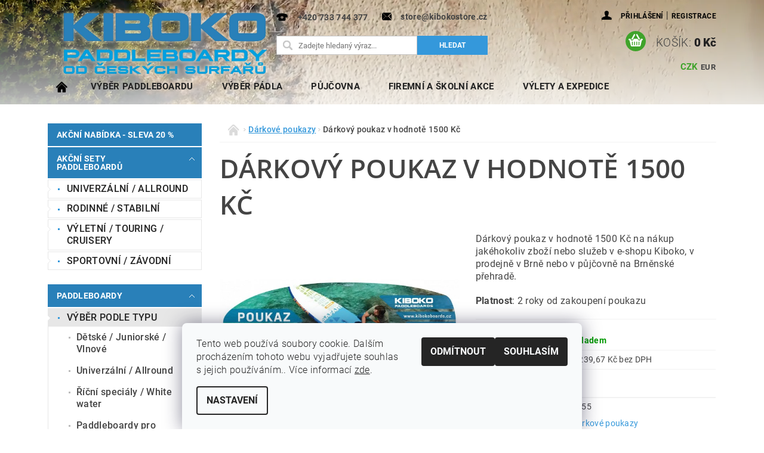

--- FILE ---
content_type: text/html; charset=utf-8
request_url: https://www.kibokostore.cz/darkovy-poukaz-v-hodnote-1500-kc/
body_size: 25802
content:
<!DOCTYPE html>
<html id="css" xml:lang='cs' lang='cs' class="external-fonts-loaded">
    <head>
        <link rel="preconnect" href="https://cdn.myshoptet.com" /><link rel="dns-prefetch" href="https://cdn.myshoptet.com" /><link rel="preload" href="https://cdn.myshoptet.com/prj/dist/master/cms/libs/jquery/jquery-1.11.3.min.js" as="script" />        <script>
dataLayer = [];
dataLayer.push({'shoptet' : {
    "pageId": 710,
    "pageType": "productDetail",
    "currency": "CZK",
    "currencyInfo": {
        "decimalSeparator": ",",
        "exchangeRate": 1,
        "priceDecimalPlaces": 2,
        "symbol": "K\u010d",
        "symbolLeft": 0,
        "thousandSeparator": " "
    },
    "language": "cs",
    "projectId": 255410,
    "product": {
        "id": 1478,
        "guid": "1ae6bdc0-ccea-11ea-9bd6-ecf4bbd76e50",
        "hasVariants": false,
        "codes": [
            {
                "code": 1455
            }
        ],
        "code": "1455",
        "name": "D\u00e1rkov\u00fd poukaz v hodnot\u011b 1500 K\u010d",
        "appendix": "",
        "weight": 0,
        "manufacturerGuid": "1EF5332E39DC6C6899ACDA0BA3DED3EE",
        "currentCategory": "D\u00e1rkov\u00e9 poukazy",
        "currentCategoryGuid": "444b8d3b-ea7c-11e8-b790-ac1f6b0076ec",
        "defaultCategory": "D\u00e1rkov\u00e9 poukazy",
        "defaultCategoryGuid": "444b8d3b-ea7c-11e8-b790-ac1f6b0076ec",
        "currency": "CZK",
        "priceWithVat": 1500
    },
    "cartInfo": {
        "id": null,
        "freeShipping": false,
        "freeShippingFrom": 3000,
        "leftToFreeGift": {
            "formattedPrice": "0 K\u010d",
            "priceLeft": 0
        },
        "freeGift": false,
        "leftToFreeShipping": {
            "priceLeft": 3000,
            "dependOnRegion": 0,
            "formattedPrice": "3 000 K\u010d"
        },
        "discountCoupon": [],
        "getNoBillingShippingPrice": {
            "withoutVat": 0,
            "vat": 0,
            "withVat": 0
        },
        "cartItems": [],
        "taxMode": "ORDINARY"
    },
    "cart": [],
    "customer": {
        "priceRatio": 1,
        "priceListId": 1,
        "groupId": null,
        "registered": false,
        "mainAccount": false
    }
}});
dataLayer.push({'cookie_consent' : {
    "marketing": "denied",
    "analytics": "denied"
}});
document.addEventListener('DOMContentLoaded', function() {
    shoptet.consent.onAccept(function(agreements) {
        if (agreements.length == 0) {
            return;
        }
        dataLayer.push({
            'cookie_consent' : {
                'marketing' : (agreements.includes(shoptet.config.cookiesConsentOptPersonalisation)
                    ? 'granted' : 'denied'),
                'analytics': (agreements.includes(shoptet.config.cookiesConsentOptAnalytics)
                    ? 'granted' : 'denied')
            },
            'event': 'cookie_consent'
        });
    });
});
</script>

        <meta http-equiv="content-type" content="text/html; charset=utf-8" />
        <title>Dárkový poukaz v hodnotě 1500 Kč - Kiboko store</title>

        <meta name="viewport" content="width=device-width, initial-scale=1.0" />
        <meta name="format-detection" content="telephone=no" />

        
            <meta property="og:type" content="website"><meta property="og:site_name" content="kibokostore.cz"><meta property="og:url" content="https://www.kibokostore.cz/darkovy-poukaz-v-hodnote-1500-kc/"><meta property="og:title" content="Dárkový poukaz v hodnotě 1500 Kč - Kiboko store"><meta name="author" content="Kiboko store"><meta name="web_author" content="Shoptet.cz"><meta name="dcterms.rightsHolder" content="www.kibokostore.cz"><meta name="robots" content="index,follow"><meta property="og:image" content="https://cdn.myshoptet.com/usr/www.kibokostore.cz/user/shop/big/1478-1_darkovy-poukaz-v-hodnote-1500-kc.png?5f19936e"><meta property="og:description" content="Dárkový poukaz v hodnotě 1500 Kč. Dárkový poukaz v hodnotě 1500 Kč na nákup jakéhokoliv zboží nebo služeb v e-shopu Kiboko, v prodejně v Brně nebo v půjčovně na Brněnské přehradě. 
Platnost: 2 roky od zakoupení poukazu"><meta name="description" content="Dárkový poukaz v hodnotě 1500 Kč. Dárkový poukaz v hodnotě 1500 Kč na nákup jakéhokoliv zboží nebo služeb v e-shopu Kiboko, v prodejně v Brně nebo v půjčovně na Brněnské přehradě. 
Platnost: 2 roky od zakoupení poukazu"><meta name="google-site-verification" content="cORpWegCkBjqHy2TMwvoksegErOUgm21OeywmYJrauw"><meta property="product:price:amount" content="1500"><meta property="product:price:currency" content="CZK">
        


        
        <noscript>
            <style media="screen">
                #category-filter-hover {
                    display: block !important;
                }
            </style>
        </noscript>
        
    <link href="https://cdn.myshoptet.com/prj/dist/master/cms/templates/frontend_templates/shared/css/font-face/roboto.css" rel="stylesheet"><link href="https://cdn.myshoptet.com/prj/dist/master/cms/templates/frontend_templates/shared/css/font-face/open-sans.css" rel="stylesheet"><link href="https://cdn.myshoptet.com/prj/dist/master/shop/dist/font-shoptet-04.css.7d79974e5b4cdb582ad8.css" rel="stylesheet">    <script>
        var oldBrowser = false;
    </script>
    <!--[if lt IE 9]>
        <script src="https://cdnjs.cloudflare.com/ajax/libs/html5shiv/3.7.3/html5shiv.js"></script>
        <script>
            var oldBrowser = '<strong>Upozornění!</strong> Používáte zastaralý prohlížeč, který již není podporován. Prosím <a href="https://www.whatismybrowser.com/" target="_blank" rel="nofollow">aktualizujte svůj prohlížeč</a> a zvyšte své UX.';
        </script>
    <![endif]-->

        <style>:root {--color-primary: #3498db;--color-primary-h: 204;--color-primary-s: 70%;--color-primary-l: 53%;--color-primary-hover: #2980b9;--color-primary-hover-h: 204;--color-primary-hover-s: 64%;--color-primary-hover-l: 44%;--color-secondary: #3fa32b;--color-secondary-h: 110;--color-secondary-s: 58%;--color-secondary-l: 40%;--color-secondary-hover: #339420;--color-secondary-hover-h: 110;--color-secondary-hover-s: 64%;--color-secondary-hover-l: 35%;--color-tertiary: #000000;--color-tertiary-h: 0;--color-tertiary-s: 0%;--color-tertiary-l: 0%;--color-tertiary-hover: #000000;--color-tertiary-hover-h: 0;--color-tertiary-hover-s: 0%;--color-tertiary-hover-l: 0%;--color-header-background: #ffffff;--template-font: "Roboto";--template-headings-font: "Open Sans";--header-background-url: none;--cookies-notice-background: #F8FAFB;--cookies-notice-color: #252525;--cookies-notice-button-hover: #27263f;--cookies-notice-link-hover: #3b3a5f;--templates-update-management-preview-mode-content: "Náhled aktualizací šablony je aktivní pro váš prohlížeč."}</style>

        <style>:root {--logo-x-position: 10px;--logo-y-position: 10px;--front-image-x-position: 0px;--front-image-y-position: 0px;}</style>

        <link href="https://cdn.myshoptet.com/prj/dist/master/shop/dist/main-04.css.55ec9317567af1708cb4.css" rel="stylesheet" media="screen" />

        <link rel="stylesheet" href="https://cdn.myshoptet.com/prj/dist/master/cms/templates/frontend_templates/_/css/print.css" media="print" />
                            <link rel="shortcut icon" href="/favicon.ico" type="image/x-icon" />
                                    <link rel="canonical" href="https://www.kibokostore.cz/darkovy-poukaz-v-hodnote-1500-kc/" />
        
        
        
        
                
                    
                <script>var shoptet = shoptet || {};shoptet.abilities = {"about":{"generation":2,"id":"04"},"config":{"category":{"product":{"image_size":"detail_alt_1"}},"navigation_breakpoint":991,"number_of_active_related_products":2,"product_slider":{"autoplay":false,"autoplay_speed":3000,"loop":true,"navigation":true,"pagination":true,"shadow_size":0}},"elements":{"recapitulation_in_checkout":true},"feature":{"directional_thumbnails":false,"extended_ajax_cart":false,"extended_search_whisperer":false,"fixed_header":false,"images_in_menu":false,"product_slider":false,"simple_ajax_cart":true,"smart_labels":false,"tabs_accordion":false,"tabs_responsive":false,"top_navigation_menu":false,"user_action_fullscreen":false}};shoptet.design = {"template":{"name":"Pop","colorVariant":"Sapphire"},"layout":{"homepage":"catalog3","subPage":"catalog3","productDetail":"list"},"colorScheme":{"conversionColor":"#3fa32b","conversionColorHover":"#339420","color1":"#3498db","color2":"#2980b9","color3":"#000000","color4":"#000000"},"fonts":{"heading":"Open Sans","text":"Roboto"},"header":{"backgroundImage":null,"image":null,"logo":"https:\/\/www.kibokostore.czuser\/logos\/kiboko-paddleboardy-od-ceskych-surfaru_eshop.png","color":"#ffffff"},"background":{"enabled":false,"color":null,"image":null}};shoptet.config = {};shoptet.events = {};shoptet.runtime = {};shoptet.content = shoptet.content || {};shoptet.updates = {};shoptet.messages = [];shoptet.messages['lightboxImg'] = "Obrázek";shoptet.messages['lightboxOf'] = "z";shoptet.messages['more'] = "Více";shoptet.messages['cancel'] = "Zrušit";shoptet.messages['removedItem'] = "Položka byla odstraněna z košíku.";shoptet.messages['discountCouponWarning'] = "Zapomněli jste uplatnit slevový kupón. Pro pokračování jej uplatněte pomocí tlačítka vedle vstupního pole, nebo jej smažte.";shoptet.messages['charsNeeded'] = "Prosím, použijte minimálně 3 znaky!";shoptet.messages['invalidCompanyId'] = "Neplané IČ, povoleny jsou pouze číslice";shoptet.messages['needHelp'] = "Potřebujete pomoc?";shoptet.messages['showContacts'] = "Zobrazit kontakty";shoptet.messages['hideContacts'] = "Skrýt kontakty";shoptet.messages['ajaxError'] = "Došlo k chybě; obnovte prosím stránku a zkuste to znovu.";shoptet.messages['variantWarning'] = "Zvolte prosím variantu produktu.";shoptet.messages['chooseVariant'] = "Zvolte variantu";shoptet.messages['unavailableVariant'] = "Tato varianta není dostupná a není možné ji objednat.";shoptet.messages['withVat'] = "včetně DPH";shoptet.messages['withoutVat'] = "bez DPH";shoptet.messages['toCart'] = "Do košíku";shoptet.messages['emptyCart'] = "Prázdný košík";shoptet.messages['change'] = "Změnit";shoptet.messages['chosenBranch'] = "Zvolená pobočka";shoptet.messages['validatorRequired'] = "Povinné pole";shoptet.messages['validatorEmail'] = "Prosím vložte platnou e-mailovou adresu";shoptet.messages['validatorUrl'] = "Prosím vložte platnou URL adresu";shoptet.messages['validatorDate'] = "Prosím vložte platné datum";shoptet.messages['validatorNumber'] = "Vložte číslo";shoptet.messages['validatorDigits'] = "Prosím vložte pouze číslice";shoptet.messages['validatorCheckbox'] = "Zadejte prosím všechna povinná pole";shoptet.messages['validatorConsent'] = "Bez souhlasu nelze odeslat.";shoptet.messages['validatorPassword'] = "Hesla se neshodují";shoptet.messages['validatorInvalidPhoneNumber'] = "Vyplňte prosím platné telefonní číslo bez předvolby.";shoptet.messages['validatorInvalidPhoneNumberSuggestedRegion'] = "Neplatné číslo — navržený region: %1";shoptet.messages['validatorInvalidCompanyId'] = "Neplatné IČ, musí být ve tvaru jako %1";shoptet.messages['validatorFullName'] = "Nezapomněli jste příjmení?";shoptet.messages['validatorHouseNumber'] = "Prosím zadejte správné číslo domu";shoptet.messages['validatorZipCode'] = "Zadané PSČ neodpovídá zvolené zemi";shoptet.messages['validatorShortPhoneNumber'] = "Telefonní číslo musí mít min. 8 znaků";shoptet.messages['choose-personal-collection'] = "Prosím vyberte místo doručení u osobního odběru, není zvoleno.";shoptet.messages['choose-external-shipping'] = "Upřesněte prosím vybraný způsob dopravy";shoptet.messages['choose-ceska-posta'] = "Pobočka České Pošty není určena, zvolte prosím některou";shoptet.messages['choose-hupostPostaPont'] = "Pobočka Maďarské pošty není vybrána, zvolte prosím nějakou";shoptet.messages['choose-postSk'] = "Pobočka Slovenské pošty není zvolena, vyberte prosím některou";shoptet.messages['choose-ulozenka'] = "Pobočka Uloženky nebyla zvolena, prosím vyberte některou";shoptet.messages['choose-zasilkovna'] = "Pobočka Zásilkovny nebyla zvolena, prosím vyberte některou";shoptet.messages['choose-ppl-cz'] = "Pobočka PPL ParcelShop nebyla vybrána, vyberte prosím jednu";shoptet.messages['choose-glsCz'] = "Pobočka GLS ParcelShop nebyla zvolena, prosím vyberte některou";shoptet.messages['choose-dpd-cz'] = "Ani jedna z poboček služby DPD Parcel Shop nebyla zvolená, prosím vyberte si jednu z možností.";shoptet.messages['watchdogType'] = "Je zapotřebí vybrat jednu z možností u sledování produktu.";shoptet.messages['watchdog-consent-required'] = "Musíte zaškrtnout všechny povinné souhlasy";shoptet.messages['watchdogEmailEmpty'] = "Prosím vyplňte e-mail";shoptet.messages['privacyPolicy'] = 'Musíte souhlasit s ochranou osobních údajů';shoptet.messages['amountChanged'] = '(množství bylo změněno)';shoptet.messages['unavailableCombination'] = 'Není k dispozici v této kombinaci';shoptet.messages['specifyShippingMethod'] = 'Upřesněte dopravu';shoptet.messages['PIScountryOptionMoreBanks'] = 'Možnost platby z %1 bank';shoptet.messages['PIScountryOptionOneBank'] = 'Možnost platby z 1 banky';shoptet.messages['PIScurrencyInfoCZK'] = 'V měně CZK lze zaplatit pouze prostřednictvím českých bank.';shoptet.messages['PIScurrencyInfoHUF'] = 'V měně HUF lze zaplatit pouze prostřednictvím maďarských bank.';shoptet.messages['validatorVatIdWaiting'] = "Ověřujeme";shoptet.messages['validatorVatIdValid'] = "Ověřeno";shoptet.messages['validatorVatIdInvalid'] = "DIČ se nepodařilo ověřit, i přesto můžete objednávku dokončit";shoptet.messages['validatorVatIdInvalidOrderForbid'] = "Zadané DIČ nelze nyní ověřit, protože služba ověřování je dočasně nedostupná. Zkuste opakovat zadání později, nebo DIČ vymažte s vaši objednávku dokončete v režimu OSS. Případně kontaktujte prodejce.";shoptet.messages['validatorVatIdInvalidOssRegime'] = "Zadané DIČ nemůže být ověřeno, protože služba ověřování je dočasně nedostupná. Vaše objednávka bude dokončena v režimu OSS. Případně kontaktujte prodejce.";shoptet.messages['previous'] = "Předchozí";shoptet.messages['next'] = "Následující";shoptet.messages['close'] = "Zavřít";shoptet.messages['imageWithoutAlt'] = "Tento obrázek nemá popisek";shoptet.messages['newQuantity'] = "Nové množství:";shoptet.messages['currentQuantity'] = "Aktuální množství:";shoptet.messages['quantityRange'] = "Prosím vložte číslo v rozmezí %1 a %2";shoptet.messages['skipped'] = "Přeskočeno";shoptet.messages.validator = {};shoptet.messages.validator.nameRequired = "Zadejte jméno a příjmení.";shoptet.messages.validator.emailRequired = "Zadejte e-mailovou adresu (např. jan.novak@example.com).";shoptet.messages.validator.phoneRequired = "Zadejte telefonní číslo.";shoptet.messages.validator.messageRequired = "Napište komentář.";shoptet.messages.validator.descriptionRequired = shoptet.messages.validator.messageRequired;shoptet.messages.validator.captchaRequired = "Vyplňte bezpečnostní kontrolu.";shoptet.messages.validator.consentsRequired = "Potvrďte svůj souhlas.";shoptet.messages.validator.scoreRequired = "Zadejte počet hvězdiček.";shoptet.messages.validator.passwordRequired = "Zadejte heslo, které bude obsahovat min. 4 znaky.";shoptet.messages.validator.passwordAgainRequired = shoptet.messages.validator.passwordRequired;shoptet.messages.validator.currentPasswordRequired = shoptet.messages.validator.passwordRequired;shoptet.messages.validator.birthdateRequired = "Zadejte datum narození.";shoptet.messages.validator.billFullNameRequired = "Zadejte jméno a příjmení.";shoptet.messages.validator.deliveryFullNameRequired = shoptet.messages.validator.billFullNameRequired;shoptet.messages.validator.billStreetRequired = "Zadejte název ulice.";shoptet.messages.validator.deliveryStreetRequired = shoptet.messages.validator.billStreetRequired;shoptet.messages.validator.billHouseNumberRequired = "Zadejte číslo domu.";shoptet.messages.validator.deliveryHouseNumberRequired = shoptet.messages.validator.billHouseNumberRequired;shoptet.messages.validator.billZipRequired = "Zadejte PSČ.";shoptet.messages.validator.deliveryZipRequired = shoptet.messages.validator.billZipRequired;shoptet.messages.validator.billCityRequired = "Zadejte název města.";shoptet.messages.validator.deliveryCityRequired = shoptet.messages.validator.billCityRequired;shoptet.messages.validator.companyIdRequired = "Zadejte IČ.";shoptet.messages.validator.vatIdRequired = "Zadejte DIČ.";shoptet.messages.validator.billCompanyRequired = "Zadejte název společnosti.";shoptet.messages['loading'] = "Načítám…";shoptet.messages['stillLoading'] = "Stále načítám…";shoptet.messages['loadingFailed'] = "Načtení se nezdařilo. Zkuste to znovu.";shoptet.messages['productsSorted'] = "Produkty seřazeny.";shoptet.messages['formLoadingFailed'] = "Formulář se nepodařilo načíst. Zkuste to prosím znovu.";shoptet.messages.moreInfo = "Více informací";shoptet.config.showAdvancedOrder = true;shoptet.config.orderingProcess = {active: false,step: false};shoptet.config.documentsRounding = '3';shoptet.config.documentPriceDecimalPlaces = '0';shoptet.config.thousandSeparator = ' ';shoptet.config.decSeparator = ',';shoptet.config.decPlaces = '2';shoptet.config.decPlacesSystemDefault = '2';shoptet.config.currencySymbol = 'Kč';shoptet.config.currencySymbolLeft = '0';shoptet.config.defaultVatIncluded = 1;shoptet.config.defaultProductMaxAmount = 9999;shoptet.config.inStockAvailabilityId = -1;shoptet.config.defaultProductMaxAmount = 9999;shoptet.config.inStockAvailabilityId = -1;shoptet.config.cartActionUrl = '/action/Cart';shoptet.config.advancedOrderUrl = '/action/Cart/GetExtendedOrder/';shoptet.config.cartContentUrl = '/action/Cart/GetCartContent/';shoptet.config.stockAmountUrl = '/action/ProductStockAmount/';shoptet.config.addToCartUrl = '/action/Cart/addCartItem/';shoptet.config.removeFromCartUrl = '/action/Cart/deleteCartItem/';shoptet.config.updateCartUrl = '/action/Cart/setCartItemAmount/';shoptet.config.addDiscountCouponUrl = '/action/Cart/addDiscountCoupon/';shoptet.config.setSelectedGiftUrl = '/action/Cart/setSelectedGift/';shoptet.config.rateProduct = '/action/ProductDetail/RateProduct/';shoptet.config.customerDataUrl = '/action/OrderingProcess/step2CustomerAjax/';shoptet.config.registerUrl = '/registrace/';shoptet.config.agreementCookieName = 'site-agreement';shoptet.config.cookiesConsentUrl = '/action/CustomerCookieConsent/';shoptet.config.cookiesConsentIsActive = 1;shoptet.config.cookiesConsentOptAnalytics = 'analytics';shoptet.config.cookiesConsentOptPersonalisation = 'personalisation';shoptet.config.cookiesConsentOptNone = 'none';shoptet.config.cookiesConsentRefuseDuration = 7;shoptet.config.cookiesConsentName = 'CookiesConsent';shoptet.config.agreementCookieExpire = 30;shoptet.config.cookiesConsentSettingsUrl = '/cookies-settings/';shoptet.config.fonts = {"google":{"attributes":"300,400,600,700,900:latin-ext","families":["Roboto","Open Sans"],"urls":["https:\/\/cdn.myshoptet.com\/prj\/dist\/master\/cms\/templates\/frontend_templates\/shared\/css\/font-face\/roboto.css","https:\/\/cdn.myshoptet.com\/prj\/dist\/master\/cms\/templates\/frontend_templates\/shared\/css\/font-face\/open-sans.css"]},"custom":{"families":["shoptet"],"urls":["https:\/\/cdn.myshoptet.com\/prj\/dist\/master\/shop\/dist\/font-shoptet-04.css.7d79974e5b4cdb582ad8.css"]}};shoptet.config.mobileHeaderVersion = '1';shoptet.config.fbCAPIEnabled = false;shoptet.config.fbPixelEnabled = false;shoptet.config.fbCAPIUrl = '/action/FacebookCAPI/';shoptet.content.regexp = /strana-[0-9]+[\/]/g;shoptet.content.colorboxHeader = '<div class="colorbox-html-content">';shoptet.content.colorboxFooter = '</div>';shoptet.customer = {};shoptet.csrf = shoptet.csrf || {};shoptet.csrf.token = 'csrf_aD6ViTSWfd9c7d4377ca5575';shoptet.csrf.invalidTokenModal = '<div><h2>Přihlaste se prosím znovu</h2><p>Omlouváme se, ale Váš CSRF token pravděpodobně vypršel. Abychom mohli udržet Vaši bezpečnost na co největší úrovni potřebujeme, abyste se znovu přihlásili.</p><p>Děkujeme za pochopení.</p><div><a href="/login/?backTo=%2Fdarkovy-poukaz-v-hodnote-1500-kc%2F">Přihlášení</a></div></div> ';shoptet.csrf.formsSelector = 'csrf-enabled';shoptet.csrf.submitListener = true;shoptet.csrf.validateURL = '/action/ValidateCSRFToken/Index/';shoptet.csrf.refreshURL = '/action/RefreshCSRFTokenNew/Index/';shoptet.csrf.enabled = true;shoptet.config.googleAnalytics ||= {};shoptet.config.googleAnalytics.isGa4Enabled = true;shoptet.config.googleAnalytics.route ||= {};shoptet.config.googleAnalytics.route.ua = "UA";shoptet.config.googleAnalytics.route.ga4 = "GA4";shoptet.config.ums_a11y_category_page = true;shoptet.config.discussion_rating_forms = false;shoptet.config.ums_forms_redesign = false;shoptet.config.showPriceWithoutVat = '';shoptet.config.ums_a11y_login = true;</script>
        <script src="https://cdn.myshoptet.com/prj/dist/master/cms/libs/jquery/jquery-1.11.3.min.js"></script><script src="https://cdn.myshoptet.com/prj/dist/master/cms/libs/jquery/jquery-migrate-1.4.1.min.js"></script><script src="https://cdn.myshoptet.com/prj/dist/master/cms/libs/jquery/jquery-ui-1.8.24.min.js"></script>
    <script src="https://cdn.myshoptet.com/prj/dist/master/shop/dist/main-04.js.cd0f12ca7fcb266dd765.js"></script>
<script src="https://cdn.myshoptet.com/prj/dist/master/shop/dist/shared-2g.js.aa13ef3ecca51cd89ec5.js"></script><script src="https://cdn.myshoptet.com/prj/dist/master/cms/libs/jqueryui/i18n/datepicker-cs.js"></script><script>if (window.self !== window.top) {const script = document.createElement('script');script.type = 'module';script.src = "https://cdn.myshoptet.com/prj/dist/master/shop/dist/editorPreview.js.e7168e827271d1c16a1d.js";document.body.appendChild(script);}</script>        <script>
            jQuery.extend(jQuery.cybergenicsFormValidator.messages, {
                required: "Povinné pole",
                email: "Prosím vložte platnou e-mailovou adresu",
                url: "Prosím vložte platnou URL adresu",
                date: "Prosím vložte platné datum",
                number: "Vložte číslo",
                digits: "Prosím vložte pouze číslice",
                checkbox: "Zadejte prosím všechna povinná pole",
                validatorConsent: "Bez souhlasu nelze odeslat.",
                password: "Hesla se neshodují",
                invalidPhoneNumber: "Vyplňte prosím platné telefonní číslo bez předvolby.",
                invalidCompanyId: 'Nevalidní IČ, musí mít přesně 8 čísel (před kratší IČ lze dát nuly)',
                fullName: "Nezapomněli jste příjmení?",
                zipCode: "Zadané PSČ neodpovídá zvolené zemi",
                houseNumber: "Prosím zadejte správné číslo domu",
                shortPhoneNumber: "Telefonní číslo musí mít min. 8 znaků",
                privacyPolicy: "Musíte souhlasit s ochranou osobních údajů"
            });
        </script>
                                    
                
        
        <!-- User include -->
                <!-- project html code header -->
<!--<link href="http://kibokoboards.cz/wp-content/custom_shop.css" rel="stylesheet" />-->
<link href="https://ssl.comerto.com/externi-zdroje/kibokostore.cz/css.css" rel="stylesheet" />
<script src="https://ssl.comerto.com/externi-zdroje/kibokostore.cz/js.js"></script>
<script>
  document.addEventListener("DOMContentLoaded", function () {
    // Najdi všechny relevantní prvky podle přesného selektoru
    const descriptions = document.querySelectorAll("#content-in > section > div.news-wrapper > article > div.text > div");

    descriptions.forEach((desc) => {
      const maxLength = 200; // Maximální délka textu
      let text = desc.textContent.trim(); // Získej text uvnitř elementu a odstranění přebytečných bílých znaků

      // Pokud je text delší než maxLength, zkrať ho a přidej tečky
      if (text.length > maxLength) {
        desc.textContent = text.substring(0, maxLength) + "...";
      }
    });
  });
</script>


        <!-- /User include -->
                                <!-- Global site tag (gtag.js) - Google Analytics -->
    <script async src="https://www.googletagmanager.com/gtag/js?id=G-BEGLV0YTWH"></script>
    <script>
        
        window.dataLayer = window.dataLayer || [];
        function gtag(){dataLayer.push(arguments);}
        

                    console.debug('default consent data');

            gtag('consent', 'default', {"ad_storage":"denied","analytics_storage":"denied","ad_user_data":"denied","ad_personalization":"denied","wait_for_update":500});
            dataLayer.push({
                'event': 'default_consent'
            });
        
        gtag('js', new Date());

        
                gtag('config', 'G-BEGLV0YTWH', {"groups":"GA4","send_page_view":false,"content_group":"productDetail","currency":"CZK","page_language":"cs"});
        
                gtag('config', 'AW-740031664');
        
        
        
        
        
                    gtag('event', 'page_view', {"send_to":"GA4","page_language":"cs","content_group":"productDetail","currency":"CZK"});
        
                gtag('set', 'currency', 'CZK');

        gtag('event', 'view_item', {
            "send_to": "UA",
            "items": [
                {
                    "id": "1455",
                    "name": "D\u00e1rkov\u00fd poukaz v hodnot\u011b 1500 K\u010d",
                    "category": "D\u00e1rkov\u00e9 poukazy",
                                        "brand": "Kiboko",
                                                            "price": 1239.67
                }
            ]
        });
        
        
        
        
        
                    gtag('event', 'view_item', {"send_to":"GA4","page_language":"cs","content_group":"productDetail","value":1239.6700000000001,"currency":"CZK","items":[{"item_id":"1455","item_name":"D\u00e1rkov\u00fd poukaz v hodnot\u011b 1500 K\u010d","item_brand":"Kiboko","item_category":"D\u00e1rkov\u00e9 poukazy","price":1239.6700000000001,"quantity":1,"index":0}]});
        
        
        
        
        
        
        
        document.addEventListener('DOMContentLoaded', function() {
            if (typeof shoptet.tracking !== 'undefined') {
                for (var id in shoptet.tracking.bannersList) {
                    gtag('event', 'view_promotion', {
                        "send_to": "UA",
                        "promotions": [
                            {
                                "id": shoptet.tracking.bannersList[id].id,
                                "name": shoptet.tracking.bannersList[id].name,
                                "position": shoptet.tracking.bannersList[id].position
                            }
                        ]
                    });
                }
            }

            shoptet.consent.onAccept(function(agreements) {
                if (agreements.length !== 0) {
                    console.debug('gtag consent accept');
                    var gtagConsentPayload =  {
                        'ad_storage': agreements.includes(shoptet.config.cookiesConsentOptPersonalisation)
                            ? 'granted' : 'denied',
                        'analytics_storage': agreements.includes(shoptet.config.cookiesConsentOptAnalytics)
                            ? 'granted' : 'denied',
                                                                                                'ad_user_data': agreements.includes(shoptet.config.cookiesConsentOptPersonalisation)
                            ? 'granted' : 'denied',
                        'ad_personalization': agreements.includes(shoptet.config.cookiesConsentOptPersonalisation)
                            ? 'granted' : 'denied',
                        };
                    console.debug('update consent data', gtagConsentPayload);
                    gtag('consent', 'update', gtagConsentPayload);
                    dataLayer.push(
                        { 'event': 'update_consent' }
                    );
                }
            });
        });
    </script>

                
                                <script>
    (function(t, r, a, c, k, i, n, g) { t['ROIDataObject'] = k;
    t[k]=t[k]||function(){ (t[k].q=t[k].q||[]).push(arguments) },t[k].c=i;n=r.createElement(a),
    g=r.getElementsByTagName(a)[0];n.async=1;n.src=c;g.parentNode.insertBefore(n,g)
    })(window, document, 'script', '//www.heureka.cz/ocm/sdk.js?source=shoptet&version=2&page=product_detail', 'heureka', 'cz');

    heureka('set_user_consent', 0);
</script>
                    </head>
        <body class="desktop id-710 in-darkove-poukazy template-04 type-product type-detail page-detail ajax-add-to-cart">
        
        <div id="fb-root"></div>
        <script>
            window.fbAsyncInit = function() {
                FB.init({
                    autoLogAppEvents : true,
                    xfbml            : true,
                    version          : 'v24.0'
                });
            };
        </script>
        <script async defer crossorigin="anonymous" src="https://connect.facebook.net/cs_CZ/sdk.js#xfbml=1&version=v24.0"></script>
        
                
        
        <div id="main-wrapper">
            <div id="main-wrapper-in" class="large-12 medium-12 small-12">
                <div id="main" class="large-12 medium-12 small-12 row">

                    

                    <div id="header" class="large-12 medium-12 small-12 columns">
                        <header id="header-in" class="large-12 medium-12 small-12 clearfix">
                            
<div class="row currable">
    
                        <div class="large-4 medium-4 small-6 columns">
                        <a href="/" title="Kiboko store" id="logo" data-testid="linkWebsiteLogo"><img src="https://cdn.myshoptet.com/usr/www.kibokostore.cz/user/logos/kiboko-paddleboardy-od-ceskych-surfaru_eshop.png" alt="Kiboko store" /></a>
        </div>
    
    
        <div class="large-4 medium-4 small-12 columns">
                                                <div class="large-12 row collapse header-contacts">
                                                                                       <div class="large-6 medium-12 small-12 header-phone columns left">
                    <a href="tel:+420733744377" title="Telefon"><span>+420 733 744 377</span></a>
                    </div>
                                                    <div class="large-6 medium-12 small-12 header-email columns left">
                                                    <a href="mailto:store@kibokostore.cz"><span>store@kibokostore.cz</span></a>
                                            </div>
                            </div>
            
                        <div class="searchform large-12 medium-12 small-12" itemscope itemtype="https://schema.org/WebSite">
                <meta itemprop="headline" content="Dárkové poukazy"/>
<meta itemprop="url" content="https://www.kibokostore.cz"/>
        <meta itemprop="text" content="Dárkový poukaz v hodnotě 1500 Kč. Dárkový poukaz v hodnotě 1500 Kč na nákup jakéhokoliv zboží nebo služeb v e-shopu Kiboko, v prodejně v Brně nebo v půjčovně na Brněnské přehradě.&amp;amp;nbsp; Platnost: 2 roky od zakoupení poukazu"/>

                <form class="search-whisperer-wrap-v1 search-whisperer-wrap" action="/action/ProductSearch/prepareString/" method="post" itemprop="potentialAction" itemscope itemtype="https://schema.org/SearchAction" data-testid="searchForm">
                    <fieldset>
                        <meta itemprop="target" content="https://www.kibokostore.cz/vyhledavani/?string={string}"/>
                        <div class="large-8 medium-8 small-12 left">
                            <input type="hidden" name="language" value="cs" />
                            <input type="search" name="string" itemprop="query-input" class="s-word" placeholder="Zadejte hledaný výraz..." autocomplete="off" data-testid="searchInput" />
                        </div>
                        <div class="tar large-4 medium-4 small-2 left b-search-wrap">
                            <input type="submit" value="Hledat" class="b-search tiny button" data-testid="searchBtn" />
                        </div>
                        <div class="search-whisperer-container-js"></div>
                        <div class="search-notice large-12 medium-12 small-12" data-testid="searchMsg">Prosím, použijte minimálně 3 znaky!</div>
                    </fieldset>
                </form>
            </div>
        </div>
    
    
        <div class="large-4 medium-4 small-12 columns">
                        <div id="top-links" class="large-12 medium-12 small-12">
                <span class="responsive-mobile-visible responsive-all-hidden box-account-links-trigger-wrap">
                    <span class="box-account-links-trigger"></span>
                </span>
                <ul class="responsive-mobile-hidden box-account-links list-inline list-reset">
                    
                                                                                                                        <li>
                                        <a class="icon-account-login" href="/login/?backTo=%2Fdarkovy-poukaz-v-hodnote-1500-kc%2F" title="Přihlášení" data-testid="signin" rel="nofollow"><span>Přihlášení</span></a>
                                    </li>
                                    <li>
                                        <span class="responsive-mobile-hidden"> |</span>
                                        <a href="/registrace/" title="Registrace" data-testid="headerSignup" rel="nofollow">Registrace</a>
                                    </li>
                                                                                                        
                </ul>
            </div>
                                        <div id="langs-curr">
                    <strong>
                                                    <a href="/action/Currency/changeCurrency/?currencyCode=CZK" title="CZK" class="active" rel="nofollow">CZK</a>
                                                    <a href="/action/Currency/changeCurrency/?currencyCode=EUR" title="EUR" rel="nofollow">EUR</a>
                                            </strong>
                </div>
            
                                            
                <div class="place-cart-here">
                    <div id="header-cart-wrapper" class="header-cart-wrapper menu-element-wrap">
    <a href="/kosik/" id="header-cart" class="header-cart" data-testid="headerCart" rel="nofollow">
        <span class="responsive-mobile-hidden">Košík:</span>
        
        <strong class="header-cart-price" data-testid="headerCartPrice">
            0 Kč
        </strong>
    </a>

    <div id="cart-recapitulation" class="cart-recapitulation menu-element-submenu align-right hover-hidden" data-testid="popupCartWidget">
                    <div class="cart-reca-single darken tac" data-testid="cartTitle">
                Váš nákupní košík je prázdný            </div>
            </div>
</div>
                </div>
                    </div>
    
</div>

             <nav id="menu" class="large-12 medium-12 small-12"><ul class="inline-list list-inline valign-top-inline left"><li class="first-line"><a href="/" id="a-home" data-testid="headerMenuItem">Úvodní stránka</a></li><li class="menu-item-953">
    <a href="/jak-vybrat-paddleboard/" data-testid="headerMenuItem">
        Výběr paddleboardu
    </a>
</li><li class="menu-item-950">
    <a href="/jak-vybrat-padlo/" data-testid="headerMenuItem">
        Výběr pádla
    </a>
</li><li class="menu-item-959">
    <a href="/pujcovna-paddleboardu/" data-testid="headerMenuItem">
        Půjčovna
    </a>
</li><li class="menu-item-1041">
    <a href="/firemni-skolni-akce/" data-testid="headerMenuItem">
        Firemní a školní akce
    </a>
</li><li class="menu-item-994">
    <a href="/vylety-expedice/" data-testid="headerMenuItem">
        Výlety a expedice
    </a>
</li><li class="menu-item-1044">
    <a href="/kurzy-lekce-padlovani/" data-testid="headerMenuItem">
        Kurzy a Akce
    </a>
</li><li class="menu-item-1055">
    <a href="/servis/" data-testid="headerMenuItem">
        Servis
    </a>
</li><li class="menu-item-831">
    <a href="/kontakt/" data-testid="headerMenuItem">
        Kontakt
    </a>
</li><li class="menu-item-1067">
    <a href="/blog/" data-testid="headerMenuItem">
        Blog
    </a>
</li><li class="menu-item-external-42">
    <a href="https://www.kibokoboards.cz/" target="_blank" data-testid="headerMenuItem">
        KIBOKO WEB
    </a>
</li></ul><div id="menu-helper-wrapper"><div id="menu-helper" data-testid="hamburgerMenu">&nbsp;</div><ul id="menu-helper-box"></ul></div></nav>

<script>
    $(document).ready(function() {
        checkSearchForm($('.searchform'), "Prosím, použijte minimálně 3 znaky!");
    });
    var userOptions = {
        carousel : {
            stepTimer : 5000,
            fadeTimer : 800
        }
    };
</script>

                        </header>
                    </div>
                    <div id="main-in" class="large-12 medium-12 small-12 columns">
                        <div id="main-in-in" class="large-12 medium-12 small-12">
                            
                            <div id="content" class="large-12 medium-12 small-12 row">
                                
                                                                            <aside id="column-l" class="large-3 medium-3 small-12 columns">
                                            <div id="column-l-in">
                                                                                                                                                    <div class="box-even">
                        
<div id="categories">
                        <div class="categories cat-01 expanded" id="cat-1061">
                <div class="topic"><a href="/slevy2025/" class="expanded">Akční nabídka - SLEVA 20 %</a></div>
        

    </div>
            <div class="categories cat-02 expandable expanded" id="cat-896">
                <div class="topic"><a href="/akcni-sety/" class="expanded">Akční sety paddleboardů</a></div>
        
    <ul class="expanded">
                    <li ><a href="/super-univerzal-2/" title="Univerzální / Allround">Univerzální / Allround</a>
                            </li>                 <li ><a href="/super-rodina-2/" title="Rodinné / Stabilní">Rodinné / Stabilní</a>
                            </li>                 <li ><a href="/super-vyletnik-3/" title="Výletní / Touring / Cruisery">Výletní / Touring / Cruisery</a>
                            </li>                 <li ><a href="/super-sport-2/" title="sportovní / Závodní">Sportovní / Závodní</a>
                            </li>     </ul> 
    </div>
            <div class="categories cat-01 expandable expanded" id="cat-695">
                <div class="topic"><a href="/paddleboardy/" class="expanded">Paddleboardy</a></div>
        
    <ul class="expanded">
                    <li class="active expandable expanded"><a href="/vyber-podle-typu/" title="Výběr paddleboardu podle typu">Výběr podle typu</a>
                                <ul class="expanded">
                                                <li ><a href="/vlnove-detske/" title="Dětské / Juniorské / Vlnové paddleboardy">Dětské / Juniorské / Vlnové</a>
                                                            </li>                                     <li ><a href="/univerzalni-allround/" title="Univerzální / Allround paddleboardy">Univerzální / Allround</a>
                                                            </li>                                     <li ><a href="/ricni-river-paddleboardy/" title="Říční speciály / White water paddleboardy">Říční speciály / White water</a>
                            </li>                                     <li ><a href="/windsupy/" title="Paddleboardy pro windsurfing / WindSUPy">Paddleboardy pro windsurfing / WindSUPy</a>
                                                            </li>                                     <li ><a href="/rodinne-stabilni/" title="Rodinné / Stabilní paddleboardy">Rodinné / Stabilní</a>
                                                            </li>                                     <li ><a href="/vyletni-cruisery/" title="Výletní / Touring paddleboardy">Výletní / Touring / Cruisery</a>
                                                            </li>                                     <li ><a href="/zavodni/" title="Sportovní / Závodní paddleboardy">Sportovní / Závodní</a>
                                                            </li>                     </ul>                     </li>                 <li ><a href="/vyprodej/" title="Výprodej nových paddleboardů">Výprodej nových paddleboardů</a>
                            </li>                 <li ><a href="/bazar/" title="Bazar použitých paddleboardů">Bazar použitých paddleboardů</a>
                            </li>                 <li ><a href="/nahradni-dily-3/" title="Náhradní díly na paddleboardy Kiboko">Náhradní díly na paddleboardy</a>
                            </li>     </ul> 
    </div>
            <div class="categories cat-02 expandable expanded" id="cat-753">
                <div class="topic"><a href="/padla/" class="expanded">Pádla</a></div>
        
    <ul class="expanded">
                    <li ><a href="/detska/" title="Dětská pádla na paddleboard">Dětská pádla</a>
                            </li>                 <li ><a href="/hlinikova/" title="Hliníková pádla na paddleboard">Hliníková s plastovým listem</a>
                            </li>                 <li ><a href="/karbonova-padla-s-plastovym-listem/" title="Karbonová pádla s plastovým listem na paddleboard">Karbonová s plastovým listem</a>
                            </li>                 <li ><a href="/sklolaminatova/" title="Karbonová pádla se sklolaminátovým listem na paddleboard">Karbonová se sklolaminátovým listem</a>
            </li>                 <li ><a href="/celokarbonova/" title="Karbonová pádla na paddleboard">Karbonová s karbonovým listem</a>
                            </li>                 <li ><a href="/sup-kajakova-padla/" title="SUP kajaková pádla">SUP kajaková pádla</a>
                            </li>                 <li ><a href="/pridavne-listy/" title="Přídavné listy na kajakové pádlo">Přídavné kajakové listy</a>
                            </li>                 <li ><a href="/obaly-a-plovaky-na-padla/" title="Obaly a plováky na pádla">Obaly a plováky na pádla</a>
                            </li>                 <li ><a href="/nahradni-dily/" title="Náhradní díly na pádla pro paddleboard">Náhradní díly na pádla</a>
                            </li>     </ul> 
    </div>
            <div class="categories cat-01 expandable expanded" id="cat-701">
                <div class="topic"><a href="/prislusenstvi/" class="expanded">Příslušenství</a></div>
        
    <ul class="expanded">
                    <li ><a href="/ploutvicky/" title="Ploutvičky na paddleboard">Ploutvičky</a>
                            </li>                 <li ><a href="/pumpy/" title="Pumpy a kompresory na paddleboardy">Pumpy a kompresory</a>
                            </li>                 <li ><a href="/batohy/" title="Batohy na paddleboard">Batohy a board bagy</a>
                            </li>                 <li ><a href="/nepromokave-vaky/" title="Nepromokavé vaky a pouzdra">Nepromokavé vaky a pouzdra</a>
                            </li>                 <li ><a href="/leashe/" title="Leash na paddleboard /surf / wing">Leash na paddleboard / surf / wing</a>
                            </li>                 <li ><a href="/ostatni/" title="Ostatní">Ostatní</a>
                            </li>     </ul> 
    </div>
            <div class="categories cat-02 expandable expanded" id="cat-704">
                <div class="topic"><a href="/oplachteni/" class="expanded">Oplachtění</a></div>
        
    <ul class="expanded">
                    <li ><a href="/stx-powerkid/" title="STX Minikid / Powerkid">STX Powerkid</a>
                            </li>                 <li ><a href="/stx-hd-dacron/" title="STX POWER HD Dacron">STX HD Dacron</a>
                            </li>                 <li ><a href="/stx-hd20-monofilm/" title="STX HD20 MONOFILM">STX HD20 MONOFILM</a>
                            </li>     </ul> 
    </div>
            <div class="categories cat-01 expandable expanded" id="cat-707">
                <div class="topic"><a href="/obleceni-kiboko/" class="expanded">Oblečení</a></div>
        
    <ul class="expanded">
                    <li ><a href="/boty-do-vody/" title="Boty do vody">Boty do vody</a>
                            </li>                 <li ><a href="/poncha/" title="Poncha">Poncha</a>
                            </li>                 <li class="active expandable expanded"><a href="/damske-obleceni/" title="Dámské oblečení">Dámské oblečení</a>
                                <ul class="expanded">
                                                <li ><a href="/damske-tricka/" title="Dámská trika">Dámská trika</a>
                                                            </li>                                     <li ><a href="/damske-mikiny/" title="Dámské mikiny">Dámské mikiny</a>
                                                            </li>                                     <li ><a href="/damske-ksiltovky/" title="Kšiltovky">Kšiltovky</a>
                                                            </li>                                     <li ><a href="/sportovni-obleceni/" title="Sportovní oblečení">Sportovní oblečení</a>
                                                            </li>                     </ul>                     </li>                 <li class="active expandable expanded"><a href="/panske-obleceni/" title="Pánské oblečení">Pánské oblečení</a>
                                <ul class="expanded">
                                                <li ><a href="/panska-trika/" title="Pánská trika">Pánská trika</a>
                                                            </li>                                     <li ><a href="/panske-mikiny/" title="Pánské mikiny">Pánské mikiny</a>
                                                            </li>                                     <li ><a href="/panske-ksiltovky/" title="Kšiltovky">Kšiltovky</a>
                                                            </li>                     </ul>                     </li>                 <li ><a href="/detske-obleceni/" title="Dětské oblečení">Dětské oblečení</a>
                            </li>                 <li ><a href="/neopreny/" title="Neopreny">Neopreny</a>
                            </li>                 <li ><a href="/vesty/" title="Vesty na paddleboard">Vesty na paddleboard</a>
                            </li>     </ul> 
    </div>
            <div class="categories cat-02 expandable cat-active expanded" id="cat-710">
                <div class="topic"><a href="/darkove-poukazy/" class="expanded">Dárkové poukazy</a></div>
        
    <ul class="expanded">
                    <li ><a href="/poukazy-na-nakup-zbozi/" title="Poukazy na nákup zboží">Poukazy na nákup zboží</a>
                            </li>                 <li ><a href="/poukazy-do-pujcovny/" title="Poukazy do půjčovny">Poukazy do půjčovny</a>
                            </li>                 <li ><a href="/poukazy-na-kurzy-paddleboardingu/" title="Poukazy na kurzy paddleboardingu">Poukazy na kurzy paddleboardingu</a>
                            </li>                 <li ><a href="/poukazy-na-expedice-a-vylety/" title="Poukazy na expedice a výlety">Poukazy na expedice a výlety</a>
                            </li>     </ul> 
    </div>
        
                            
</div>

                    </div>
                                                                                                                                                        <div class="box-odd">
                            <div id="top10" class="box hide-for-small">
        <h3 class="topic">TOP 10</h3>
        <ol>
                            
                    <li class="panel-element display-image display-price">
                                                    <a class="a-img" href="/paddleboard-kiboko-roketi-tour-76-ft/">
                                <img src="https://cdn.myshoptet.com/usr/www.kibokostore.cz/user/shop/related/1724_kiboko-roketi-tour-76-ft.jpg?60390b63" alt="Kiboko Roketi Tour 76 FT  Paddleboard set s batohem a pumpou" />
                            </a>
                                                <div>
                            <a href="/paddleboard-kiboko-roketi-tour-76-ft/" title="Kiboko Roketi Tour 76 FT  Paddleboard set s batohem a pumpou"><span>Kiboko Roketi Tour 76 FT  Paddleboard set s batohem a pumpou</span></a><br />
                            
                                                                <span>
                                    13 900 Kč
                                    

                                </span>
                                                            
                        </div>
                    </li>
                
                            
                    <li class="panel-element display-image display-price">
                                                    <a class="a-img" href="/nepromokavy-batoh-kiboko-s-kapsou-15-l/">
                                <img src="https://cdn.myshoptet.com/usr/www.kibokostore.cz/user/shop/related/1658_2v0a9784.png?63b45e31" alt="2V0A9784" />
                            </a>
                                                <div>
                            <a href="/nepromokavy-batoh-kiboko-s-kapsou-15-l/" title="Nepromokavý batoh Kiboko s kapsou 15 l"><span>Nepromokavý batoh Kiboko s kapsou 15 l</span></a><br />
                            
                                                                <span>
                                    490 Kč
                                    

                                </span>
                                                            
                        </div>
                    </li>
                
                            
                    <li class="panel-element display-image display-price">
                                                    <a class="a-img" href="/leash-kiboko-stocena-na-kotnik-koleno/">
                                <img src="https://cdn.myshoptet.com/usr/www.kibokostore.cz/user/shop/related/561_2v0a7223u.jpg?61094fd5" alt="2V0A7223u" />
                            </a>
                                                <div>
                            <a href="/leash-kiboko-stocena-na-kotnik-koleno/" title="Leash Kiboko stočená - na kotník"><span>Leash Kiboko stočená - na kotník</span></a><br />
                            
                                                                <span>
                                    690 Kč
                                    

                                </span>
                                                            
                        </div>
                    </li>
                
                            
                    <li class="panel-element display-image display-price">
                                                    <a class="a-img" href="/elektricka-pumpa-star-8/">
                                <img src="https://cdn.myshoptet.com/usr/www.kibokostore.cz/user/shop/related/1212_1212-elektricka-pumpa-star-8.jpg?62754b0f" alt="1212 elektricka pumpa star 8" />
                            </a>
                                                <div>
                            <a href="/elektricka-pumpa-star-8/" title="Elektrická pumpa Star 8"><span>Elektrická pumpa Star 8</span></a><br />
                            
                                                                <span>
                                    2 400 Kč
                                    

                                </span>
                                                            
                        </div>
                    </li>
                
                            
                    <li class="panel-element display-image display-price">
                                                    <a class="a-img" href="/plovak-na-padlo-kiboko/">
                                <img src="https://cdn.myshoptet.com/usr/www.kibokostore.cz/user/shop/related/840-4_2v0a0387-u.jpg?660703d6" alt="2V0A0387 u" />
                            </a>
                                                <div>
                            <a href="/plovak-na-padlo-kiboko/" title="Plovák na pádlo Kiboko"><span>Plovák na pádlo Kiboko</span></a><br />
                            
                                                                <span>
                                    340 Kč
                                    

                                </span>
                                                            
                        </div>
                    </li>
                
                            
                    <li class="panel-element display-image display-price">
                                                    <a class="a-img" href="/nepromokavy-batoh-kiboko-s-kapsou-30-l/">
                                <img src="https://cdn.myshoptet.com/usr/www.kibokostore.cz/user/shop/related/1664-1_nepromokavy-batoh-30-litru-01.jpg?60b40845" alt="nepromokavy batoh 30 litru 01" />
                            </a>
                                                <div>
                            <a href="/nepromokavy-batoh-kiboko-s-kapsou-30-l/" title="Nepromokavý batoh Kiboko s kapsou 30 l"><span>Nepromokavý batoh Kiboko s kapsou 30 l</span></a><br />
                            
                                                                <span>
                                    690 Kč
                                    

                                </span>
                                                            
                        </div>
                    </li>
                
                            
                    <li class="panel-element display-image display-price">
                                                    <a class="a-img" href="/ploutvicka-ricni/">
                                <img src="https://cdn.myshoptet.com/usr/www.kibokostore.cz/user/shop/related/573-1_a-ricni-ploutvicka.jpg?5ffc3310" alt="a ricni ploutvicka" />
                            </a>
                                                <div>
                            <a href="/ploutvicka-ricni/" title="Ploutvička říční"><span>Ploutvička říční</span></a><br />
                            
                                                                <span>
                                    690 Kč
                                    

                                </span>
                                                            
                        </div>
                    </li>
                
                            
                    <li class="panel-element display-image display-price">
                                                    <a class="a-img" href="/sroubek-k-ploutvicce-se-ctverhrannou-matkou/">
                                <img src="https://cdn.myshoptet.com/usr/www.kibokostore.cz/user/shop/related/591_19-69-sroubek-k-ploutvicce-se-ctverhrannou-matkou.jpg?5cce5c4e" alt="19 69 Šroubek k ploutvičce se čtverhrannou matkou" />
                            </a>
                                                <div>
                            <a href="/sroubek-k-ploutvicce-se-ctverhrannou-matkou/" title="Šroubek k ploutvičce se čtverhrannou matkou"><span>Šroubek k ploutvičce se čtverhrannou matkou</span></a><br />
                            
                                                                <span>
                                    90 Kč
                                    

                                </span>
                                                            
                        </div>
                    </li>
                
                            
                    <li class="panel-element display-image display-price">
                                                    <a class="a-img" href="/kovova-spojka-push-pin-na-karbonove-padlo-kiboko-8-mm/">
                                <img src="https://cdn.myshoptet.com/usr/www.kibokostore.cz/user/shop/related/1984-1_pin-do-karbonoveho-padla-8-mm.jpg?61be43d9" alt="pin do karbonového pádla 8 mm" />
                            </a>
                                                <div>
                            <a href="/kovova-spojka-push-pin-na-karbonove-padlo-kiboko-8-mm/" title="Kovová spojka - Push Pin na trojdílná pádla Kiboko 8 mm"><span>Kovová spojka - Push Pin na trojdílná pádla Kiboko 8 mm</span></a><br />
                            
                                                                <span>
                                    80 Kč
                                    

                                </span>
                                                            
                        </div>
                    </li>
                
                            
                    <li class=" display-image display-price">
                                                    <a class="a-img" href="/tvrdidlo-x-extreme-fix-desmodur-30-g-na-opravu-paddleboardu/">
                                <img src="https://cdn.myshoptet.com/usr/www.kibokostore.cz/user/shop/related/1562-1_tvrdidlo-x-extreme-fix-desmodur-30-g-na-opravu-paddleboardu.jpg?5fae9cb9" alt="Tvrdidlo X-EXTREME FIX Desmodur 30 g na opravu paddleboardů" />
                            </a>
                                                <div>
                            <a href="/tvrdidlo-x-extreme-fix-desmodur-30-g-na-opravu-paddleboardu/" title="Tvrdidlo X-EXTREME FIX Desmodur 30 g na opravu paddleboardů"><span>Tvrdidlo X-EXTREME FIX Desmodur 30 g na opravu paddleboardů</span></a><br />
                            
                                                                <span>
                                    160 Kč
                                    

                                </span>
                                                            
                        </div>
                    </li>
                
                    </ol>
    </div>

                    </div>
                                                                                                        </div>
                                        </aside>
                                                                    

                                
                                    <main id="content-in" class="large-9 medium-9 small-12 columns">

                                                                                                                                    <p id="navigation" itemscope itemtype="https://schema.org/BreadcrumbList">
                                                                                                        <span id="navigation-first" data-basetitle="Kiboko store" itemprop="itemListElement" itemscope itemtype="https://schema.org/ListItem">
                    <a href="/" itemprop="item" class="navigation-home-icon">
                        &nbsp;<meta itemprop="name" content="Domů" />                    </a>
                    <meta itemprop="position" content="1" />
                    <span class="navigation-bullet">&nbsp;&rsaquo;&nbsp;</span>
                </span>
                                                        <span id="navigation-1" itemprop="itemListElement" itemscope itemtype="https://schema.org/ListItem">
                        <a href="/darkove-poukazy/" itemprop="item"><span itemprop="name">Dárkové poukazy</span></a>
                        <meta itemprop="position" content="2" />
                        <span class="navigation-bullet">&nbsp;&rsaquo;&nbsp;</span>
                    </span>
                                                                            <span id="navigation-2" itemprop="itemListElement" itemscope itemtype="https://schema.org/ListItem">
                        <meta itemprop="item" content="https://www.kibokostore.cz/darkovy-poukaz-v-hodnote-1500-kc/" />
                        <meta itemprop="position" content="3" />
                        <span itemprop="name" data-title="Dárkový poukaz v hodnotě 1500 Kč">Dárkový poukaz v hodnotě 1500 Kč</span>
                    </span>
                            </p>
                                                                                                                        


                                                                                    

<div itemscope itemtype="https://schema.org/Product" class="p-detail-inner">
    <meta itemprop="url" content="https://www.kibokostore.cz/darkovy-poukaz-v-hodnote-1500-kc/" />
    <meta itemprop="image" content="https://cdn.myshoptet.com/usr/www.kibokostore.cz/user/shop/big/1478-1_darkovy-poukaz-v-hodnote-1500-kc.png?5f19936e" />
            <meta itemprop="description" content="Dárkový poukaz v hodnotě 1500 Kč na nákup jakéhokoliv zboží nebo služeb v e-shopu Kiboko, v prodejně v Brně nebo v půjčovně na Brněnské přehradě.&amp;nbsp;
Platnost: 2 roky od zakoupení poukazu" />
                <span class="js-hidden" itemprop="manufacturer" itemscope itemtype="https://schema.org/Organization">
            <meta itemprop="name" content="Kiboko" />
        </span>
        <span class="js-hidden" itemprop="brand" itemscope itemtype="https://schema.org/Brand">
            <meta itemprop="name" content="Kiboko" />
        </span>
                                        
    
        <div id="product-detail-h1" class="product-detail-name">
            <h1 itemprop="name" data-testid="textProductName">Dárkový poukaz v hodnotě 1500 Kč</h1>
                        
    
        </div>
        <div class="clear">&nbsp;</div>
    
    <form action="/action/Cart/addCartItem/" method="post" class="p-action csrf-enabled" id="product-detail-form" data-testid="formProduct">
        <fieldset>
                        <meta itemprop="category" content="Úvodní stránka &gt; Dárkové poukazy &gt; Dárkový poukaz v hodnotě 1500 Kč" />
            <input type="hidden" name="productId" value="1478" />
                            <input type="hidden" name="priceId" value="2291" />
                        <input type="hidden" name="language" value="cs" />

            <table id="t-product-detail" data-testid="gridProductItem">
                <tbody>
                    <tr>
                        <td id="td-product-images" class="large-6 medium-6 small-12 left breaking-table">

                            
    <div id="product-images" class="large-12 medium-12 small-12">
                
        <div class="zoom-small-image large-12 medium-12 small-12">
            
            
                            <img src="https://cdn.myshoptet.com/prj/dist/master/cms/templates/frontend_templates/_/img/magnifier.png" alt="Efekt lupa" class="magnifier" />
                <div class="hidden-js"><a data-gallery="lightbox[gallery]" id="lightbox-gallery" href="https://cdn.myshoptet.com/usr/www.kibokostore.cz/user/shop/big/1478-1_darkovy-poukaz-v-hodnote-1500-kc.png?5f19936e">
                                        <img src="https://cdn.myshoptet.com/usr/www.kibokostore.cz/user/shop/related/1478-1_darkovy-poukaz-v-hodnote-1500-kc.png?5f19936e" alt="Dárkový poukaz v hodnotě 1500 Kč" />
                </a></div>
                        <div style="top: 0px; position: relative;" id="wrap" class="">
                                    <a href="https://cdn.myshoptet.com/usr/www.kibokostore.cz/user/shop/big/1478-1_darkovy-poukaz-v-hodnote-1500-kc.png?5f19936e" id="gallery-image" data-zoom="position: 'inside', showTitle: false, adjustX:0, adjustY:0" class="cloud-zoom" data-href="https://cdn.myshoptet.com/usr/www.kibokostore.cz/user/shop/orig/1478-1_darkovy-poukaz-v-hodnote-1500-kc.png?5f19936e" data-testid="mainImage">
                
                                        <img src="https://cdn.myshoptet.com/usr/www.kibokostore.cz/user/shop/detail_alt_1/1478-1_darkovy-poukaz-v-hodnote-1500-kc.png?5f19936e" alt="Dárkový poukaz v hodnotě 1500 Kč" />

                                    </a>
                            </div>
                    </div>
                                                                <div class="clear">&nbsp;</div>
                <div class="row">
                    <div id="social-buttons" class="large-12 medium-12 small-12">
                        <div id="social-buttons-in">
                                                            <div class="social-button">
                                    <div
            data-layout="button"
        class="fb-share-button"
    >
</div>

                                </div>
                                                    </div>
                    </div>
                </div>
                        </div>

                        </td>
                        <td id="td-product-detail" class="vat large-6 medium-6 left breaking-table">
                            
                                                            <div id="short-description" class="product-detail-short-descr" data-testid="productCardShortDescr">
                                    <p><span>Dárkový poukaz v hodnotě 1500 Kč na nákup jakéhokoliv zboží nebo služeb v e-shopu Kiboko, v prodejně v Brně nebo v půjčovně na Brněnské přehradě.&nbsp;</span></p>
<p><span><strong>Platnost</strong>: 2 roky od zakoupení poukazu</span></p>
                                </div>
                                                        
                                <table id="product-detail" style="width: 100%">
                                <col /><col style="width: 60%"/>
                                <tbody>
                                                                        
                                                                                                                                    <tr>
                                                    <td class="l-col cell-availability">
                                                        <strong>Dostupnost</strong>
                                                    </td>
                                                    <td class="td-availability cell-availability-value">
                                                                                                                    <span class="strong" style="color:#009901" data-testid="labelAvailability">
                                                                                                                                    Skladem
                                                                                                                            </span>
                                                                                                                                                                        </td>
                                                </tr>
                                                                                                                        
                                    
                                    
                                                                        
                                    
                                                                                                                    
                                    
                                                                                                                    
                                                                                                            
                                                                                    <tr>
                                                <td class="l-col">
                                                    <strong>
                                                        Cena                                                    </strong>
                                                </td>
                                                <td class="td-additional-price">
                                                                    1 239,67 Kč
    

                                                                                                                bez DPH                                                                                                    </td>
                                            </tr>
                                                                            
                                                                        
            <tr>
                            <td class="l-col cell-price-final" colspan="2">
                    <strong class="price sub-left-position" data-testid="productCardPrice">
                        <meta itemprop="productID" content="1478" /><meta itemprop="identifier" content="1ae6bdc0-ccea-11ea-9bd6-ecf4bbd76e50" /><meta itemprop="sku" content="1455" /><span itemprop="offers" itemscope itemtype="https://schema.org/Offer"><link itemprop="availability" href="https://schema.org/InStock" /><meta itemprop="url" content="https://www.kibokostore.cz/darkovy-poukaz-v-hodnote-1500-kc/" />            
    <meta itemprop="price" content="1500.00" />
    <meta itemprop="priceCurrency" content="CZK" />
    
    <link itemprop="itemCondition" href="https://schema.org/NewCondition" />

    <meta itemprop="warranty" content="2 roky" />
</span>
                                        1 500 Kč
        

                        </strong>
                </td>
                    </tr>

        <tr>
            <td colspan="2" class="cofidis-wrap">
                
            </td>
        </tr>

    
                                                                                                        </tbody>
                            </table>
                            


                            
                                <h2 class="print-visible">Parametry</h2>
                                <table id="product-detail-info" style="width: 100%">
                                    <col /><col style="width: 60%"/>
                                    <tbody>
                                        
                                                                                            <tr>
                                                    <td class="l-col">
                                                        <strong>Kód produktu</strong>
                                                    </td>
                                                    <td class="td-code">
                                                            <span class="variant-code">1455</span>
                                                    </td>
                                                </tr>
                                                                                    
                                                                                
                                                                                    
                                                                                <tr>
                                            <td class="l-col">
                                                <strong>Kategorie</strong>
                                            </td>
                                            <td>
                                                <a href="/darkove-poukazy/" title="Dárkové poukazy">Dárkové poukazy</a>                                            </td>
                                        </tr>
                                                                                                                            <tr>
                                                <td class="l-col">
                                                    <strong>Záruka</strong>
                                                </td>
                                                <td>
                                                    2 roky
                                                </td>
                                            </tr>
                                                                                
                                                                                                                            <tr id="sold-out">
                                                <td colspan="2">
                                                    <div>
                                                        Položka byla vyprodána...
                                                    </div>
                                                </td>
                                            </tr>
                                                                            </tbody>
                                </table>
                            
                            
                                <div id="tr-links" class="tac clearfix">
                                    <a href="#" title="Tisk" class="js-print p-print hide-for-medium-down">Tisk</a>
                                    <a href="/darkovy-poukaz-v-hodnote-1500-kc:dotaz/" title="Dotaz" class="p-question colorbox" rel="nofollow">Dotaz</a>
                                                                    </div>
                            
                        </td>
                    </tr>
                </tbody>
            </table>
        </fieldset>
    </form>

    
        
        <div id="tabs-div">
        
            <ul id="tabs" class="no-print row collapse">
                                    <li data-testid="tabDescription"><a href="#description" title="Popis" class="tiny button">Popis</a></li>
                                
                                    
                                                                                                                            
    
                                                    
    
                                                                                                                                                <li data-testid="tabDiscussion"><a href="#discussionTab" title="Diskuze" class="tiny button">Diskuze</a></li>
                                            </ul>
        
        <div class="clear">&nbsp;</div>
        <div id="tab-content" class="tab-content">
            
            <div id="description">
                        <h2 class="print-visible">Popis</h2>
            <div class="description-inner" data-testid="productCardDescr"><p><span>Dárkový poukaz v hodnotě 1500 Kč na nákup jakéhokoliv zboží nebo služeb v e-shopu Kiboko, v naší brněnské prodejně nebo půčovně paddleboardů.</span></p>
<p><span>Poukazy lze sčítat. </span><span></span></p></div>
                                                                <div id="related" class="no-print">
                        <h3>Související produkty</h3>
                                                <ul class="products large-block-grid-1 medium-block-grid-2 small-block-grid-1">
                            
                        
    <li class="product inline-products product-row-completed"
        data-micro="product" data-micro-product-id="1107" data-micro-identifier="f4185514-8690-11e9-beb1-002590dad85e" data-testid="productItem">
        <div class="columns">
            <div class="p-image">
        <a href="/darkovy-poukaz-v-hodnote-500-kc/">
        
        <img src="https://cdn.myshoptet.com/usr/www.kibokostore.cz/user/shop/detail_small/1107-3_darkovy-poukaz-v-hodnote-500-kc.jpg?677da650"
            alt="Dárkový poukaz v hodnotě 500 Kč"
                        width="290"
            height="218"
            data-micro="image"
             />
    </a>
                                        <span class="no-display" data-micro="sku">1107</span>
            </div>

<div class="p-info">
    <a href="/darkovy-poukaz-v-hodnote-500-kc/" class="p-name" data-micro="url">
        <span data-micro="name" data-testid="productCardName">Dárkový poukaz v hodnotě 500 Kč</span>
            </a>
        <form action="/action/Cart/addCartItem/" method="post" class="p-action csrf-enabled" data-testid="formProduct">
    <input type="hidden" name="language" value="cs" />
            <input type="hidden" name="priceId" value="1719" />
        <input type="hidden" name="productId" value="1107" />
        <fieldset>
            <div class="p-type-descr">
                                                                    <span class="p-cat-availability" style="color:#009901">
                            Skladem
                                </span>
                                                                                                                    
            </div>
            <div class="p-detail large-12 medium-12 small-12">
                                                    <div class="shortDescription" data-micro="description" data-testid="productCardShortDescr">
                                                    <p>Dárkový poukaz v hodnotě 500 Kč na nákup jakéhokoliv zboží nebo služeb v e-shopu Kiboko, v prodejně v Brně nebo v půjčovně na Brněnské přehradě.&nbsp;<br /><br /><strong>Platnost</strong>: 2 roky od zakoupení poukazu</p>
                                            </div>
                                                                            <p class="p-standard-price">
                                                        
                                                            
                                                        
                                                            
                        </p>
                                                </div>
            <div class="large-12 medium-12 small-12 product-cart-detail">
                <div class="row collapse">
                    
                                                    <div class="left large-7 medium-7 small-7">
                                                                                                                                <strong class="p-main-price" data-micro="offer"
    data-micro-price="500.00"
    data-micro-price-currency="CZK"
    data-micro-warranty="2 roky"
            data-micro-availability="https://schema.org/InStock"
    >
                                    <span class="p-det-main-price" data-testid="productCardPrice">
                                                                                                                            500 Kč
                                                                            </span>
                                </strong>
                                

                            </div>
                            <div class="p-cart-button left tar large-5 medium-5 small-5">
                                                                                                                                            <span class="large-3 medium-3 small-3 field-text-wrap">
                                            <span class="show-tooltip add-pcs-tooltip js-add-pcs-tooltip" title="Není možné zakoupit více než 9999 ks." data-testid="tooltip"></span>
<span class="show-tooltip remove-pcs-tooltip js-remove-pcs-tooltip" title="Minimální množství, které lze zakoupit, je 1 ks." data-testid="tooltip"></span>

<input type="number" name="amount" value="1" data-decimals="0" data-min="1" data-max="9999" step="1" min="1" max="9999" class="amount pcs tac field-text-product field-text" autocomplete="off" data-testid="cartAmount" />
                                        </span>
                                        <span class="large-9 medium-9 small-9 b-cart button-cart-advanced-wrap button-success-wrap button-product-wrap button-wrap">
                                            <input type="submit" value="Do košíku" class="b-cart2 button-content-product button-content small button success" data-testid="buttonAddToCart"/>
                                        </span>
                                                                                                </div>
                        
                    
                </div>
            </div>
        </fieldset>
    </form>
</div>
        </div>
    </li>
        <li class="product inline-products product-row-completed"
        data-micro="product" data-micro-product-id="1119" data-micro-identifier="9f98f81b-8692-11e9-beb1-002590dad85e" data-testid="productItem">
        <div class="columns">
            <div class="p-image">
        <a href="/poukaz-na-10-jizd-na-brnenske-prehrade/">
        
        <img src="https://cdn.myshoptet.com/usr/www.kibokostore.cz/user/shop/detail_small/1119-2_permice.jpg?677da6d0"
            alt="permice"
                        width="290"
            height="218"
            data-micro="image"
             />
    </a>
                                        <span class="no-display" data-micro="sku">1119</span>
            </div>

<div class="p-info">
    <a href="/poukaz-na-10-jizd-na-brnenske-prehrade/" class="p-name" data-micro="url">
        <span data-micro="name" data-testid="productCardName">Dárkový poukaz na 10 jízd na Brněnské přehradě</span>
            </a>
        <form action="/action/Cart/addCartItem/" method="post" class="p-action csrf-enabled" data-testid="formProduct">
    <input type="hidden" name="language" value="cs" />
            <input type="hidden" name="priceId" value="1728" />
        <input type="hidden" name="productId" value="1119" />
        <fieldset>
            <div class="p-type-descr">
                                                                    <span class="p-cat-availability" style="color:#009901">
                            Skladem
                                </span>
                                                                                                                    
            </div>
            <div class="p-detail large-12 medium-12 small-12">
                                                    <div class="shortDescription" data-micro="description" data-testid="productCardShortDescr">
                                                    <p><span>Dárkový poukaz na 10 hodin jízdy v půjčovnách paddleboardů Kiboko na&nbsp;Brněnské přehradě na pláži Rokle a Kozí Horka<br /><br />Permanentka je&nbsp;<strong>přenosná</strong>.<br /></span><span><strong>Platnost</strong>: 1 rok od zakoupení poukazu</span></p>
                                            </div>
                                                                            <p class="p-standard-price">
                                                        
                                                            
                                                        
                                                            
                        </p>
                                                </div>
            <div class="large-12 medium-12 small-12 product-cart-detail">
                <div class="row collapse">
                    
                                                    <div class="left large-7 medium-7 small-7">
                                                                                                                                <strong class="p-main-price" data-micro="offer"
    data-micro-price="1700.00"
    data-micro-price-currency="CZK"
    data-micro-warranty="2 roky"
            data-micro-availability="https://schema.org/InStock"
    >
                                    <span class="p-det-main-price" data-testid="productCardPrice">
                                                                                                                            1 700 Kč
                                                                            </span>
                                </strong>
                                

                            </div>
                            <div class="p-cart-button left tar large-5 medium-5 small-5">
                                                                                                                                            <span class="large-3 medium-3 small-3 field-text-wrap">
                                            <span class="show-tooltip add-pcs-tooltip js-add-pcs-tooltip" title="Není možné zakoupit více než 9999 ks." data-testid="tooltip"></span>
<span class="show-tooltip remove-pcs-tooltip js-remove-pcs-tooltip" title="Minimální množství, které lze zakoupit, je 1 ks." data-testid="tooltip"></span>

<input type="number" name="amount" value="1" data-decimals="0" data-min="1" data-max="9999" step="1" min="1" max="9999" class="amount pcs tac field-text-product field-text" autocomplete="off" data-testid="cartAmount" />
                                        </span>
                                        <span class="large-9 medium-9 small-9 b-cart button-cart-advanced-wrap button-success-wrap button-product-wrap button-wrap">
                                            <input type="submit" value="Do košíku" class="b-cart2 button-content-product button-content small button success" data-testid="buttonAddToCart"/>
                                        </span>
                                                                                                </div>
                        
                    
                </div>
            </div>
        </fieldset>
    </form>
</div>
        </div>
    </li>
                            </ul>
                    </div>
                                                    </div>
    
            
                            

            
            
    

            
    

            
                            <div id="discussionTab" class="no-print" >
                    
    <div id="discussion" data-testid="wrapperDiscussion">
        
    <p data-testid="textCommentNotice">Buďte první, kdo napíše příspěvek k této položce. </p>

    <div class="add-comment">
        <span class="link-like icon-comment" data-testid="buttonAddComment">Přidat komentář</span>
    </div>

<div id="discussion-form" class="discussion-form vote-form" data-testid="formDiscussion">
    <form action="/action/ProductDiscussion/addPost/" method="post">
    <input type="hidden" name="formId" value="9" />
    <input type="hidden" name="productId" value="1478" />
    <input type="hidden" name="discussionEntityId" value="1478" />
        
    <div class="row">
        <div class="medium-6 columns bottom-1rem js-validated-element-wrapper">
            <input type="text" name="fullName" value="" id="fullName" class="small-12 js-validate-required" placeholder="Jméno" data-testid="inputUserName" />
                        <span class="no-css">Nevyplňujte toto pole:</span>
            <input type="text" name="surname" value="" class="no-css" />
        </div>
        <div class="medium-6 columns bottom-1rem js-validated-element-wrapper">
            <input type="email" name="email" value="" id="email" class="small-12 js-validate-required" placeholder="E-mail" data-testid="inputEmail" />
        </div>
        <div class="small-12 columns bottom-1rem">
            <input type="text" name="title" id="title" class="small-12" placeholder="Název" data-testid="inputTitle" />
        </div>
        <div class="small-12 columns bottom-1rem js-validated-element-wrapper">
            <textarea name="message" id="message" class="small-12 js-validate-required" rows="7" placeholder="Komentář" data-testid="inputMessage" ></textarea>
        </div>
            <div class="consents small-12 columns bottom-1rem">
                                <div class="information-bubble-wrap checkbox-holder">
                <input
                    type="hidden"
                    name="consents[]"
                    id="discussionConsents37"
                    value="37"
                    class="nmb"
                    data-special-message="validatorConsent" />
                <label for="discussionConsents37" class="whole-width">
                                        Vložením komentáře souhlasíte s <a href="/podminky-ochrany-osobnich-udaju/" target="_blank" rel="noopener noreferrer">podmínkami ochrany osobních údajů</a>
                </label>
            </div>
            </div>
                    <fieldset class="f-border checkout-single-box">
        <legend>Bezpečnostní kontrola</legend>
        <div class="f-border-in">
            <table>
                <tbody>
                    <tr>
                        <td colspan="2">
                            <img src="[data-uri]" alt="" data-testid="imageCaptcha">
                        </td>
                    </tr>
                    <tr>
                        <td class="tari">
                            <label for="captcha">
                                <span class="required-asterisk">Opište text z obrázku</span>                            </label>
                        </td>
                        <td>
                            <input type="text" id="captcha" name="captcha" class="required">
                        </td>
                    </tr>
                </tbody>
            </table>
        </div>
    </fieldset>
        <div class="small-12 columns">
            <input type="submit" value="Odeslat komentář" class="button button-small" data-testid="buttonSendComment" />
        </div>
    </div>
</form>

</div>

    </div>

                </div>
            
                        
    
            
                            
            <div class="clear">&nbsp;</div>
        </div>
    </div>
</div>

<script>
(function ($) {
    $(document).ready(function () {
        if ($('#tabs-div li').length > 0) {
            $('#tabs-div').tabs();
        } else {
            $('#tabs-div').remove();
        }
    });
}) (jQuery);
</script>




                                                                            </main>
                                

                                
                                                                    
                            </div>
                            
                        </div>
                                            </div>
                </div>
                <div id="footer" class="large-12 medium-12 small-12">
                    <footer id="footer-in" class="large-12 medium-12 small-12">
                        
            <div class="row">
            <ul class="large-block-grid-4 medium-block-grid-2 small-block-grid-1">
                        <li class="footer-row-element custom-footer__facebook" >
                                                                                    <div class="box-even">
                        <div class="box no-border hide-for-small" id="facebookWidget">
    <h3 class="topic">Facebook</h3>
        <div id="fb-widget-wrap">
        <div class="fb-page"
             data-href="https://www.facebook.com/kibokoboards"
             data-width="1200"
             data-height="0"
             data-hide-cover="false"
             data-show-facepile="true"
             data-show-posts="true">
            <blockquote cite="https://www.facebook.com/kibokoboards" class="fb-xfbml-parse-ignore">
                <a href="https://www.facebook.com/kibokoboards">Kiboko store</a>
            </blockquote>
        </div>
    </div>

    <script>
        (function () {
            var isInstagram = /Instagram/i.test(navigator.userAgent || "");

            if (isInstagram) {
                var wrap = document.getElementById("fb-widget-wrap");
                if (wrap) {
                    wrap.innerHTML =
                        '<a href="https://www.facebook.com/kibokoboards" target="_blank" rel="noopener noreferrer" class="btn btn-secondary">' +
                        'Facebook' +
                        '</a>';
                }
            }
        })();
    </script>

</div>

                    </div>
                                                            </li>
        <li class="footer-row-element custom-footer__instagram" >
                                                                                    <div class="box-odd">
                            
                    </div>
                                                            </li>
        <li class="footer-row-element custom-footer__contact" >
                                                                                    <div class="box-even">
                        <div class="box hide-for-small" id="contacts" data-testid="contactbox">
    <h3 class="topic">
                    Kontakt            </h3>

    

            <div class="row">
            
            <div id="contactbox-right" class="nofl large-12 medium-12 small-12 columns">
                
                
                                            <div class="contacts-email ccr-single">
                            <span class="checkout-mail icon-mail-before text-word-breaking" data-testid="contactboxEmail">
                                                                    <a href="mailto:store&#64;kibokostore.cz">store<!---->&#64;<!---->kibokostore.cz</a>
                                                            </span>
                        </div>
                                    

                
                                    

                                    <div class="contacts-cellphone ccr-single">
                        <span class="checkout-cellphone icon-mobile-before text-word-breaking" data-testid="contactboxCellphone">
                            +420 733 744 377
                        </span>
                    </div>
                
                                    <div class="contacts-facebook ccr-single">
                        <span class="checkout-facebook icon-facebook-before text-word-breaking">
                            <a href="https://www.facebook.com/kibokoboards" title="Facebook" target="_blank" data-testid="contactboxFacebook">
                                                                    FB Kiboko Paddleboards
                                                            </a>
                        </span>
                    </div>
                
                
                                    <div class="contacts-instagram ccr-single">
                        <span class="checkout-instagram icon-instagram-before text-word-breaking">
                            <a href="https://www.instagram.com/kiboko_paddleboards/" title="Instagram" target="_blank" data-testid="contactboxInstagram">
                                kiboko_paddleboards
                            </a>
                        </span>
                    </div>
                
                
                
                                    <div class="contacts-youtube ccr-single">
                        <span class="checkout-youtube icon-youtube-before text-word-breaking">
                            <a href="https://www.youtube.com/channel/UCefh9F1mMsWloxU26zoRSEQ" title="YouTube" target="blank" data-testid="contactboxYoutube">
                                                                    Kiboko boards
                                                            </a>
                        </span>
                    </div>
                
                            </div>
        </div>
    </div>

<script type="application/ld+json">
    {
        "@context" : "https://schema.org",
        "@type" : "Organization",
        "name" : "Kiboko store",
        "url" : "https://www.kibokostore.cz",
                "employee" : "KIBOKO BOARDS",
                    "email" : "store@kibokostore.cz",
                            "telephone" : "+420 733 744 377",
                                
                                                                                            "sameAs" : ["https://www.facebook.com/kibokoboards\", \"\", \"https://www.instagram.com/kiboko_paddleboards/"]
            }
</script>

                    </div>
                                                            </li>
        <li class="footer-row-element custom-footer__search" >
                                                                                    <div class="box-odd">
                        <div id="search" class="box hide-for-small" data-testid="searchWidget">
    <h3 class="topic">Hledat</h3>
    <form class="search-whisperer-wrap-v2 search-whisperer-wrap" action="/action/ProductSearch/prepareString/" method="post" data-testid="searchFormWidget">
        <fieldset>
            <input type="hidden" name="language" value="cs" />
            <div class="large-8 medium-12 small-12 left">
                <label for="s-word" class="no-css">Hledat</label>
                <input id="s-word" class="panel-element field-search-query query-input s-word large-12 medium-12"
                    type="text" name="string"                     placeholder="Hledat..." autocomplete="off" data-testid="searchInput" />
            </div>
            <div class="tar large-4 medium-12 small-12 left">
                <input type="submit" value="Hledat" class="b-confirm b-search tiny button medium-12" data-testid="searchBtn"/>
            </div>
            <div class="search-whisperer-container-js" data-testid="searchResults"></div>
            <div class="search-notice" data-testid="searchMsg"></div>
        </fieldset>
    </form>
    <script>
        $(document).ready(function () {
            checkSearchForm($('#search'), "Prosím, použijte minimálně 3 znaky!");
        })
    </script>
</div>

                    </div>
                                                            </li>

            </ul>
            <div class="large-12 medium-12 small-12 columns">
                                
                                                                <div class="footer-links tac" data-editorid="footerLinks">
                                                    <a href="http://www.kibokoboards.cz" title="" rel="noopener" target="_blank" class="footer-link">
Zpět na web KibokoBoards.cz
</a>
                            <span class="links-delimeter">|</span>                                                    <a href="https://www.kibokostore.cz/obchodni-podminky/" title="" rel="noopener" target="_blank" class="footer-link">
Obchodní podmínky
</a>
                            <span class="links-delimeter">|</span>                                                    <a href="https://www.kibokostore.cz/podminky-ochrany-osobnich-udaju/" title="" rel="noopener" target="_blank" class="footer-link">
Podmínky ochrany osobních údajů
</a>
                                                                            </div>
                                    

                                
                                                        
            </div>
        </div>
    


<div id="copyright" class="large-12 medium-12 small-12" data-testid="textCopyright">
    <div class="large-12 medium-12 small-12 row">
        <div class="large-9 medium-8 small-12 left copy columns">
            2026 &copy; <strong>Kiboko store</strong>, všechna práva vyhrazena                            <a href="#" class="js-cookies-settings" data-testid="cookiesSettings">Upravit nastavení cookies</a>
                    </div>
        <figure class="sign large-3 medium-4 small-12 columns" style="display: inline-block !important; visibility: visible !important">
                        <span id="signature" style="display: inline-block !important; visibility: visible !important;"><a href="https://www.shoptet.cz/?utm_source=footer&utm_medium=link&utm_campaign=create_by_shoptet" class="image" target="_blank"><img src="https://cdn.myshoptet.com/prj/dist/master/cms/img/common/logo/shoptetLogo.svg" width="17" height="17" alt="Shoptet" class="vam" fetchpriority="low" /></a><a href="https://www.shoptet.cz/?utm_source=footer&utm_medium=link&utm_campaign=create_by_shoptet" class="title" target="_blank">Vytvořil Shoptet</a></span>
        </figure>
    </div>
</div>



    
                    <script type="text/plain" data-cookiecategory="analytics">
                    if (typeof gtag === 'function') {
                gtag('event', 'view_item', {
                                            'ecomm_totalvalue': 1500,
                                                                'ecomm_prodid': "1455",
                                                                                'send_to': 'AW-740031664',
                                        'ecomm_pagetype': 'product'
                });
            }
            </script>
    





<div class="user-include-block">
    <!-- project html code footer -->
<script src="https://app.zaslat.cz/map/shoptet.js"></script>

</div>


    <script id="trackingScript" data-products='{"products":{"2291":{"content_category":"Dárkové poukazy","content_type":"product","content_name":"Dárkový poukaz v hodnotě 1500 Kč","base_name":"Dárkový poukaz v hodnotě 1500 Kč","variant":null,"manufacturer":"Kiboko","content_ids":["1455"],"guid":"1ae6bdc0-ccea-11ea-9bd6-ecf4bbd76e50","visibility":6,"value":"1500","valueWoVat":"1239.67","facebookPixelVat":false,"currency":"CZK","base_id":1478,"category_path":["Dárkové poukazy"]},"1719":{"content_category":"Dárkové poukazy","content_type":"product","content_name":"Dárkový poukaz v hodnotě 500 Kč","base_name":"Dárkový poukaz v hodnotě 500 Kč","variant":null,"manufacturer":"Kiboko","content_ids":["1107"],"guid":"f4185514-8690-11e9-beb1-002590dad85e","visibility":1,"value":"500","valueWoVat":"413.22","facebookPixelVat":false,"currency":"CZK","base_id":1107,"category_path":["Dárkové poukazy"]},"1728":{"content_category":"Dárkové poukazy","content_type":"product","content_name":"Dárkový poukaz na 10 jízd na Brněnské přehradě","base_name":"Dárkový poukaz na 10 jízd na Brněnské přehradě","variant":null,"manufacturer":"Kiboko","content_ids":["1119"],"guid":"9f98f81b-8692-11e9-beb1-002590dad85e","visibility":1,"value":"1700","valueWoVat":"1404.96","facebookPixelVat":false,"currency":"CZK","base_id":1119,"category_path":["Dárkové poukazy"]},"2657":{"content_category":"Dárkové poukazy","content_type":"product","content_name":"Kiboko Roketi Tour 76 FT  Paddleboard set s batohem a pumpou","base_name":"Kiboko Roketi Tour 76 FT  Paddleboard set s batohem a pumpou","variant":null,"manufacturer":"Kiboko","content_ids":["RTOUR76FT"],"guid":null,"visibility":1,"value":"13900","valueWoVat":"11487.6","facebookPixelVat":false,"currency":"CZK","base_id":1724,"category_path":["Paddleboardy Kiboko"]},"3701":{"content_category":"Dárkové poukazy","content_type":"product","content_name":"Nepromokavý batoh Kiboko s kapsou 15 l","base_name":"Nepromokavý batoh Kiboko s kapsou 15 l","variant":null,"manufacturer":"Kiboko","content_ids":["1658"],"guid":null,"visibility":1,"value":"490","valueWoVat":"404.96","facebookPixelVat":false,"currency":"CZK","base_id":1658,"category_path":["Příslušenství k paddleboardům","Nepromokavé vaky a pouzdra"]},"1083":{"content_category":"Dárkové poukazy","content_type":"product","content_name":"Leash Kiboko stočená - na kotník","base_name":"Leash Kiboko stočená - na kotník","variant":"Varianty: uchycení na kotník, modrá","manufacturer":"Kiboko","content_ids":["LKSKM"],"guid":null,"visibility":1,"value":"690","valueWoVat":"570.25","facebookPixelVat":false,"currency":"CZK","base_id":561,"category_path":["Příslušenství k paddleboardům","Leash na paddleboard \/surf \/ wing"]},"1905":{"content_category":"Dárkové poukazy","content_type":"product","content_name":"Elektrická pumpa Star 8","base_name":"Elektrická pumpa Star 8","variant":null,"manufacturer":"STAR","content_ids":["1212"],"guid":null,"visibility":1,"value":"2400","valueWoVat":"1983.47","facebookPixelVat":false,"currency":"CZK","base_id":1212,"category_path":["Příslušenství k paddleboardům","Pumpy a kompresory na paddleboardy"]},"3675":{"content_category":"Dárkové poukazy","content_type":"product","content_name":"Plovák na pádlo Kiboko","base_name":"Plovák na pádlo Kiboko","variant":"Barva: Modrá","manufacturer":"Kiboko","content_ids":["840\/MOD"],"guid":null,"visibility":1,"value":"340","valueWoVat":"280.99","facebookPixelVat":false,"currency":"CZK","base_id":840,"category_path":["Pádla na paddleboardy","Obaly a plováky na pádla"]},"2558":{"content_category":"Dárkové poukazy","content_type":"product","content_name":"Nepromokavý batoh Kiboko s kapsou 30 l","base_name":"Nepromokavý batoh Kiboko s kapsou 30 l","variant":null,"manufacturer":"Kiboko","content_ids":["NB30M"],"guid":null,"visibility":1,"value":"690","valueWoVat":"570.25","facebookPixelVat":false,"currency":"CZK","base_id":1664,"category_path":["Příslušenství k paddleboardům","Nepromokavé vaky a pouzdra"]},"585":{"content_category":"Dárkové poukazy","content_type":"product","content_name":"Ploutvička říční","base_name":"Ploutvička říční","variant":null,"manufacturer":"Kiboko","content_ids":["PR46"],"guid":null,"visibility":1,"value":"690","valueWoVat":"570.25","facebookPixelVat":false,"currency":"CZK","base_id":573,"category_path":["Příslušenství k paddleboardům","Ploutvičky na paddleboard"]},"600":{"content_category":"Dárkové poukazy","content_type":"product","content_name":"Šroubek k ploutvičce se čtverhrannou matkou","base_name":"Šroubek k ploutvičce se čtverhrannou matkou","variant":null,"manufacturer":"Kiboko","content_ids":["133"],"guid":null,"visibility":1,"value":"90","valueWoVat":"74.38","facebookPixelVat":false,"currency":"CZK","base_id":591,"category_path":["Příslušenství k paddleboardům","Ploutvičky na paddleboard"]},"3151":{"content_category":"Dárkové poukazy","content_type":"product","content_name":"Kovová spojka - Push Pin na trojdílná pádla Kiboko 8 mm","base_name":"Kovová spojka - Push Pin na trojdílná pádla Kiboko 8 mm","variant":null,"manufacturer":"Kiboko","content_ids":["973"],"guid":null,"visibility":1,"value":"80","valueWoVat":"66.12","facebookPixelVat":false,"currency":"CZK","base_id":1984,"category_path":["Pádla na paddleboardy","Náhradní díly na pádla pro paddleboard"]},"2435":{"content_category":"Dárkové poukazy","content_type":"product","content_name":"Tvrdidlo X-EXTREME FIX Desmodur 30 g na opravu paddleboardů","base_name":"Tvrdidlo X-EXTREME FIX Desmodur 30 g na opravu paddleboardů","variant":null,"manufacturer":"X-TREME FIX","content_ids":["1562"],"guid":null,"visibility":1,"value":"160","valueWoVat":"132.23","facebookPixelVat":false,"currency":"CZK","base_id":1562,"category_path":["Paddleboardy Kiboko","Náhradní díly na paddleboardy Kiboko"]}},"banners":{},"lists":[{"id":"top10","name":"top10","price_ids":[2657,3701,1083,1905,3675,2558,585,600,3151,2435],"isMainListing":false,"offset":0}]}'>
        if (typeof shoptet.tracking.processTrackingContainer === 'function') {
            shoptet.tracking.processTrackingContainer(
                document.getElementById('trackingScript').getAttribute('data-products')
            );
        } else {
            console.warn('Tracking script is not available.');
        }
    </script>
                    </footer>
                </div>
            </div>
        </div>
                
        
            <div class="siteCookies siteCookies--bottom siteCookies--light js-siteCookies" role="dialog" data-testid="cookiesPopup" data-nosnippet>
        <div class="siteCookies__form">
            <div class="siteCookies__content">
                <div class="siteCookies__text">
                    Tento web používá soubory cookie. Dalším procházením tohoto webu vyjadřujete souhlas s jejich používáním.. Více informací <a href="https://255410.myshoptet.com/podminky-ochrany-osobnich-udaju/" target="\">zde</a>.
                </div>
                <p class="siteCookies__links">
                    <button class="siteCookies__link js-cookies-settings" aria-label="Nastavení cookies" data-testid="cookiesSettings">Nastavení</button>
                </p>
            </div>
            <div class="siteCookies__buttonWrap">
                                    <button class="siteCookies__button js-cookiesConsentSubmit" value="reject" aria-label="Odmítnout cookies" data-testid="buttonCookiesReject">Odmítnout</button>
                                <button class="siteCookies__button js-cookiesConsentSubmit" value="all" aria-label="Přijmout cookies" data-testid="buttonCookiesAccept">Souhlasím</button>
            </div>
        </div>
        <script>
            document.addEventListener("DOMContentLoaded", () => {
                const siteCookies = document.querySelector('.js-siteCookies');
                document.addEventListener("scroll", shoptet.common.throttle(() => {
                    const st = document.documentElement.scrollTop;
                    if (st > 1) {
                        siteCookies.classList.add('siteCookies--scrolled');
                    } else {
                        siteCookies.classList.remove('siteCookies--scrolled');
                    }
                }, 100));
            });
        </script>
    </div>

                
    </body>
</html>


--- FILE ---
content_type: text/css
request_url: https://ssl.comerto.com/externi-zdroje/kibokostore.cz/css.css
body_size: 1753
content:

.footer_special{
	width: 100%;
	height: auto;
	min-height: 450px;
	background-image: url('kiboko-paddleboards-footer-img-bg.png');
	background-repeat: no-repeat;
	background-size: cover;
	background-position: center center;
	/* background-attachment: fixed; */
	box-sizing: border-box;
	color: #fff;
	position: relative;
}
.footer_special h2,
.footer_special h3,
.footer_special ul,
.footer_special a{
	color: #fff !important;
}
.footer_special a{
	font-weight: 500;
}
#footer-in h3.topic{
	font-weight: 600;
}
.footer_special_inner_cover{
	position: absolute;
	width: 100%;
	height: 100%;
	background-color: rgba(0,0,0,.3);
	left: 0;
	top: 0;
	bottom: 0;
	right: 0;
	z-index: 5;
}
.footer_special_c{
	z-index: 6;
	position: relative;
	box-sizing: border-box;
	padding-left: 20%;
	padding-right: 20%;
	padding-top: 5rem;
	padding-bottom: 5rem;
	text-align: center;
	width: 100%;
}
@media only screen and (max-width: 600px){
	.footer_special_c{
		padding-left: .5rem;
		padding-right: .5rem;
	}
	.footer-row-element{
		display: block !important;
	}
	#footer-in .hide-for-small{
		display: block !important;
	}
}
.main_footer_claim{
	font-weight: 600;
	font-size: 40px;
}
.footer_cols{
	display: flex;
	flex-wrap: wrap;
}
.footer_col{
	text-align: left;
	width: 50%;
	padding-top: 1rem;
	box-sizing: border-box;
}
@media only screen and (max-width: 600px){
	.footer_col{
		width: 100%;
		padding-left: 1rem;
	}
}
.footer_col h3{
	font-weight: 500;
}
.footer_col ul{
	list-style: disc !important;
	list-style-position: inside !important;
	padding-left: initial !important;
}
.footer_col ul li{
	padding-left: initial !important;
}

#footer-in .row .large-block-grid-4.medium-block-grid-2.small-block-grid-1{
	padding-bottom: 2rem;
}
#footer-in .row .large-block-grid-4.medium-block-grid-2.small-block-grid-1.footer_links{
	padding-bottom: 0rem;
}

#footer-in{
	padding-bottom: 2rem;
	padding-top: 2rem;
}
#footer-in ul>li:not(.footer-row-element):after,
#footer-in ul>li:not(.footer-row-element):before{
	display: none !important;
}

/*@media only screen and (min-width: 1025px){*/
	#main{
		max-width: 100%;
		width: 100%;
	}

	#header{
		padding-left: 0;
		padding-right: 0;
		margin-bottom: 2rem;
	}
	#header-in{
		border-bottom: 1px solid #ddd;
		padding-left: 1rem;
		padding-right: 1rem; 
	}

	@media only screen and (min-width: 1024px){
		#header-in{
			padding-left: 5rem;
			padding-right: 5rem; 
		}
	}

	#menu{
		border-top: 0;
	}

	@media only screen and (min-width: 1024px){
		#main-in{
			padding-left: 5rem;
			padding-right: 5rem;
		}
	}
	#menu .list-inline ul{
		border-top: 0;
	}
	#menu .list-inline>li:hover>a{
		border: 0;
	}
	
	#menu li a{
		font-weight: 600;
	}
	
	#column-l-in #categories .categories.expanded .topic a, #column-l-in #categories .categories .topic a{
		font-weight: 600;
	}
	#column-l-in > div > div a{
		font-weight: 500;
	}
	.box-account-links a,
	#header-in .header-phone a, .header-email a{
		font-weight: 600;
	}
	
	
	
	.product{
		text-align: center;
	}
	
	.product .columns{
		margin: auto;
		width: 90%;
		box-shadow: 0 0 45px 0 rgba(26, 46, 86, 0.07);
		text-align: left;
		float: none;
	}
	.page-detail .product .columns{
		float: left;
		box-shadow: 0 0 8px 0 rgba(26, 46, 86, 0.07);
	}
	@media only screen and (max-width: 1024px){
		.page-detail .product .columns{
			width: 100%;
		}
	}
	
	.header_video{
		width: 100%;
		height: 100%;
		position: absolute;
		top: 0;
		left: 0;
		overflow: hidden;
	}
	.header_video.desktop{
		background-image: url('kiboko-mobile-top-bg.jpg');
		background-size: 100% auto;
	}
	.header_video .prekryv_white{
		position: absolute;
		top: 0;
		left: 0;
		right: 0;
		bottom: 0;
		width: 100%;
		height: 100%;
		/* background-color: rgba(255,255,255,0); */
		background: linear-gradient(to bottom, rgba(0,0,0,0) 0%,rgba(255,255,255,0.75) 100%);
	}
	@media only screen and (max-width: 1024px){
		.header_video .prekryv_white{
			background: linear-gradient(to bottom, rgba(255,255,255,0.35) 0%,rgba(255,255,255,0.75) 100%);
		}
	}
	.header_video video{
		position: absolute;
		bottom: 0;
	}
	
	
	.single-merchandise-foto{
		padding-top: .5rem;
		padding-bottom: .5rem;
	}
	
	#category-filter{
		background-color: transparent;
	}
	
	#short-description p,
	#description p,
	#welcome p,
	.shortDescription p,
	#parameters{
		font-size: 1rem;
		line-height: 135%;
		font-weight: 400;
	}
	
	.p-name{
		font-weight: 600;
	}
	#content-in h1{
		font-weight: 600;
	}
	.h2-even-nor{
		font-weight: 600;
	}
	.subcategories{
		font-weight: 500;
	}
	.ui-state-default{
		font-weight: 500;
	}
	#navigation{
		font-weight: 500;
	}
	.categories ul.expanded li a{
		font-weight: 500 !important;
		font-size: 1rem !important;
	}
	#carousel-banner img{
		width: 100%;
	}
	
	#a-home:before{
		color: #000;
	}
	#header-in .header-phone a:before, #header-in .header-email a:before, .icon-account-login:before{
		color: #000;
	}
	#top-links, #top-links a{
		color: #000;
	}
	#cboxMiddleLeft,
	#cboxMiddleRight,
	#cboxTopRight,
	#cboxTopCenter,
	#cboxTopLeft,
	#cboxBottomCenter,
	#cboxBottomLeft,
	#cboxBottomRight{
		visibility: hidden;
	}
	#cboxContent{
		box-shadow: 0px 0px 16px 0px rgba(0,0,0,0.45);
	}
	#cboxClose{
		right: 10px;
		top: 10px;
	}
	.advanced-order-product h2{
		font-weight: 600;
		padding-top: 1rem;
	}
	.advanced-order-product p{
		font-weight: 500;
	}
	.advanced-order h3{
		font-weight: 500;
	}
	.cell-price-final{
		padding-bottom: .5rem;
		padding-top: .5rem;
	}
	.matrixprice,
	.reca-big-text.red,
	.recapitulation-single .red,
	#shipping-values .red,
	#billing-values .red{
		color: #3fa32b;
	}
	
	.news-wrapper time{
		display: none;
	}
	.news-item-detail time{
		display: none;
	}
	
/*}*/

@media only screen and (max-width: 1024px){
	.header_video{
		display: block;
	}
	.header_video.mobile{
		background-image: url('kiboko-mobile-top-bg.jpg');
		background-size: 100% auto;
	}
	#header-in,
	#main-ín .large-12.medium-12.small-12.columns{
		padding-left: .5rem;
		padding-right: 1rem;
		padding-bottom: .5rem;
		padding-top: .5rem;
	}
	.header-email{
		visibility: hidden !important;
	}
}



--- FILE ---
content_type: application/javascript
request_url: https://ssl.comerto.com/externi-zdroje/kibokostore.cz/js.js
body_size: 490
content:
//

$(document).ready(function(){
	
	if(!$('body').hasClass('mobile')){
		//$('#header-in').prepend('<div class="header_video desktop"><video onloadeddata="this.play();" playsinline loop muted><source src="https://www.kibokostore.cz/user/documents/upload/gfx/coverr-ocean-and-footsteps-1559889043636.mp4" type="video/mp4"></video><div class="prekryv_white"></div></div>');
		
		$('#header-in').prepend('<div class="header_video desktop"><video playsinline loop muted><source src="https://ssl.comerto.com/externi-zdroje/kibokostore.cz/coverr-ocean-and-footsteps-1559889043636.mp4" type="video/mp4"></video><div class="prekryv_white"></div></div>');
		
		//setTimeout(function(){
			$('.header_video video').attr('muted', 'true');
			$('.header_video video').attr('autoplay', 'true');
		//}, 200);
	}else{
		$('#header-in').prepend('<div class="header_video mobile"><div class="prekryv_white"></div></div>');
	}

	var telNum = $(".checkout-cellphone.icon-mobile-before.text-word-breaking").html().trim();
	$(".checkout-cellphone.icon-mobile-before.text-word-breaking").html("<a href='tel:"+telNum+"'>"+telNum+"</a>");
});